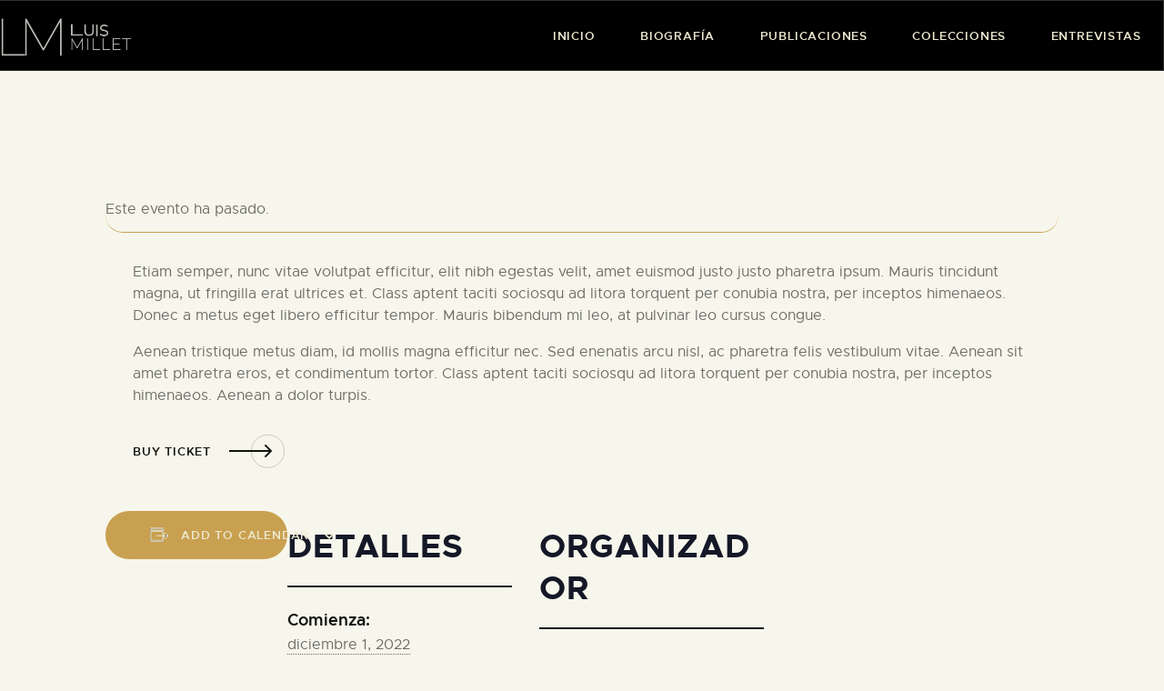

--- FILE ---
content_type: text/css
request_url: https://luismillet.com/wp-content/themes/ozeum/skins/default/css/__plugins.css
body_size: 22150
content:
/* ATTENTION! This file was generated automatically! Don't change it!!!
----------------------------------------------------------------------- */
.post_layout_excerpt{position:relative; margin-bottom:3.7em; padding-bottom:3.7em; border-bottom:1px solid #ddd}.post_layout_excerpt:last-child{margin-bottom:0; padding-bottom:0; border:none}.post_layout_excerpt.sticky .post_wrapper{padding:3.15em 3.5em 4em}.post_layout_excerpt.sticky .post_featured{margin-bottom:0}.post_layout_excerpt .post_featured{display:inline-block; margin-bottom:2.25em}.post_layout_excerpt.post_format_audio .post_featured.without_thumb,.post_layout_excerpt.post_format_gallery .post_featured.without_thumb{display:block}.post_layout_excerpt .post_header{margin:0; position:relative}.post_layout_excerpt .post_header .post_price{width:auto; position:absolute; z-index:1; top:0; right:0; font-size:2.5em; line-height:1.5em}.post_layout_excerpt .post_title{font-size:1.875em; line-height:1.235em; font-weight:800; margin:0}.post_layout_excerpt .post_meta{margin-top:0}.post_layout_excerpt .post_title + .post_meta{margin-top:0.6rem}.post_layout_excerpt .post_header + .post_content{margin-top:1.75rem}.post_layout_excerpt.post_format_quote blockquote{margin:0}body[class*="blog_style_classic"] .post_layout_excerpt,body[class*="blog_style_masonry"] .post_layout_excerpt{margin-bottom:3em}.post_layout_plain{position:relative; margin-bottom:0}.post_layout_plain:not(.sticky){display:-webkit-flex; display:-ms-flexbox; display:flex; -webkit-flex-direction:row; -ms-flex-direction:row; flex-direction:row; -webkit-flex-wrap:nowrap; -ms-flex-wrap:nowrap; flex-wrap:nowrap; -webkit-align-items:stretch; -ms-flex-align:stretch; align-items:stretch}.post_layout_plain + .post_layout_plain{margin-top:3rem}.post_layout_plain.sticky{padding:3em}.post_layout_plain .post_featured{-webkit-flex-basis:33%; -ms-flex-basis:33%; flex-basis:33%; -webkit-flex-shrink:0; -ms-flex-shrink:0; flex-shrink:0; margin-bottom:0}.post_layout_plain.post_format_audio,.post_layout_plain.post_format_video,.post_layout_plain.post_format_gallery{-webkit-flex-direction:column; -ms-flex-direction:column; flex-direction:column}.post_layout_plain.post_format_audio .post_featured,.post_layout_plain.post_format_video .post_featured,.post_layout_plain.post_format_gallery .post_featured{-webkit-flex-basis:100%; -ms-flex-basis:100%; flex-basis:100%}.post_layout_plain .post_content_wrap{-webkit-box-sizing:border-box; -ms-box-sizing:border-box; box-sizing:border-box; padding:2.5em 3em}.post_layout_plain .post_featured + .post_content_wrap{-webkit-flex-basis:67%; -ms-flex-basis:67%; flex-basis:67%}.post_layout_plain.post_format_audio .post_featured + .post_content_wrap,.post_layout_plain.post_format_video .post_featured + .post_content_wrap,.post_layout_plain.post_format_gallery .post_featured + .post_content_wrap{-webkit-flex-basis:100%; -ms-flex-basis:100%; flex-basis:100%}.post_layout_plain.post_format_quote .post_content_wrap,.post_layout_plain.post_format_aside .post_content_inner{padding:0; background-color:transparent; color:inherit}.post_layout_plain.post_format_quote .post_content_wrap blockquote{margin:0}.post_layout_plain .post_header{margin:0; position:relative}.post_layout_plain .post_header .post_price{width:auto; position:absolute; z-index:1; top:0; right:0; font-size:2.5em; line-height:1.5em}.post_layout_plain .post_title{margin:0}.post_layout_plain .post_meta{margin-top:0}.post_layout_plain .post_title + .post_meta{margin-top:1em}.post_layout_plain .post_header + .post_content{margin-top:1.5em}[class*="blog_style_classic_"] .columns_wrap.columns_padding_bottom{margin-bottom:-30px}.posts_container.columns_wrap{display:flex; flex-wrap:wrap}.posts_container.columns_wrap .post_layout_classic{display:inline-block; vertical-align:top; width:100%; height:100%; -webkit-box-sizing:border-box; -ms-box-sizing:border-box; box-sizing:border-box}.post_layout_classic{position:relative}.post_layout_classic.sticky .post_wrapper{padding:1.6em 2em}.post_layout_classic.sticky .post_featured{margin-bottom:0}.post_layout_classic .post_featured[class*="hover_"]{display:block}.post_layout_classic .post_featured img{width:100%}.post_layout_classic .post_header{padding-top:0.02px}.post_layout_classic .post_title{font-size:1.5em; line-height:1.3em; margin:0}.post_layout_classic .post_title + .post_meta{margin-top:0.7em}.post_layout_classic blockquote{margin:0 0 1.4em}.post_layout_classic .post_header + .post_content{padding-top:1em}.post_layout_classic.format-aside .post_content_inner + .post_meta,.post_layout_classic.format-link .post_content_inner + .post_meta,.post_layout_classic.format-status .post_content_inner + .post_meta{margin-top:1em}.post_layout_classic.format-audio .post_featured.without_thumb .post_audio:not(.with_iframe){padding:2em 1em}.post_layout_classic.format-audio .post_audio .mejs-controls .mejs-time{display:none}.masonry_wrap{position:relative; margin-right:-30px}.masonry_wrap .masonry_item{position:relative; display:inline-block; vertical-align:top; padding:0 30px 30px 0; margin-bottom:0; width:50%; border-width:0; -webkit-box-sizing:border-box; -ms-box-sizing:border-box; box-sizing:border-box}.masonry_wrap .masonry_item-1_3{width:33.3333%}.masonry_wrap .masonry_item-1_4{width:25%}[class*="blog_style_portfolio_"] .portfolio_wrap{margin-bottom:-30px}.post-type-archive-cpt_portfolio .sc_portfolio_columns_wrap.columns_padding_bottom{margin-bottom:-30px}.post_layout_portfolio .post_title{margin:1em 0 0.4em}.post_layout_portfolio .post_featured{margin-bottom:0}.post_layout_portfolio .post_featured[class*="hover_"]{display:block}.post_layout_portfolio .post_featured img{width:100%}.post_layout_portfolio .label_sticky{top:-12px; left:-12px; right:auto; -webkit-transform:rotate(135deg); -ms-transform:rotate(135deg); transform:rotate(135deg)}.post_layout_gallery *{-webkit-box-sizing:border-box; -ms-box-sizing:border-box; box-sizing:border-box}.post_layout_gallery .post_details{display:none}.gallery_item_current{opacity:0 !important}.gallery_preview{position:fixed; z-index:200000; top:0; left:0; width:50%; height:100%; display:-webkit-flex; display:-ms-flexbox; display:flex; -webkit-align-items:center; -ms-flex-align:center; align-items:center; -webkit-align-content:center; -ms-flex-line-pack:center; align-content:center; -webkit-justify-content:center; -ms-flex-pack:center; justify-content:center; pointer-events:none}.gallery_preview:before{content:' '; opacity:0; position:fixed; top:0; left:0; right:0; bottom:0; width:100%; height:100%; -webkit-transition:opacity 0.6s ease; -ms-transition:opacity 0.6s ease; transition:opacity 0.6s ease}.gallery_preview_show{pointer-events:auto}.gallery_preview_show:before{opacity:1}.gallery_preview_image_clone{position:fixed; z-index:110; -webkit-transition:-webkit-transform 0.5s ease; -ms-transition:-ms-transform 0.5s ease; transition:transform 0.5s ease; -webkit-backface-visibility:hidden}.gallery_preview_image_original{position:relative; z-index:120; display:block; object-fit:contain; -webkit-transition:opacity 0.2s ease; -ms-transition:opacity 0.2s ease; transition:opacity 0.2s ease; -webkit-backface-visibility:hidden}.gallery_preview_show .gallery_preview_image_animate{-webkit-transition:-webkit-transform 0.6s,opacity 0.2s; -ms-transition:-ms-transform 0.6s,opacity 0.2s; transition:transform 0.6s,opacity 0.2s}.gallery_preview_image_animate{-webkit-transition:-webkit-transform 0.3s,opacity 0.2s; -ms-transition:-ms-transform 0.3s,opacity 0.2s; transition:transform 0.3s,opacity 0.2s}.gallery_preview_description{position:absolute; z-index:140; top:0; left:100%; width:100%; height:100%; -webkit-box-sizing:border-box; -ms-box-sizing:border-box; box-sizing:border-box; display:-webkit-flex; display:-ms-flexbox; display:flex; -webkit-flex-direction:column; -ms-flex-direction:column; flex-direction:column; -webkit-align-items:flex-start; -ms-flex-align:start; align-items:flex-start; -webkit-justify-content:center; -ms-flex-pack:center; justify-content:center; -webkit-transition:-webkit-transform 1s,opacity 1s; -ms-transition:-ms-transform 1s,opacity 1s; transition:transform 1s,opacity 1s; -webkit-transition-timing-function:cubic-bezier(0.2,1,0.3,1); -ms-transition-timing-function:cubic-bezier(0.2,1,0.3,1); transition-timing-function:cubic-bezier(0.2,1,0.3,1); -webkit-transform:translate3d(0,30px,0); -ms-transform:translate3d(0,30px,0); transform:translate3d(0,30px,0); padding:0 3em; opacity:0}.gallery_preview_show .gallery_preview_description{opacity:1; -webkit-transition-delay:0.2s; -ms-transition-delay:0.2s; transition-delay:0.2s; -webkit-transform:translate3d(0,0,0); -ms-transform:translate3d(0,0,0); transform:translate3d(0,0,0)}.gallery_preview_show .post_title{margin:0 0 0.5em}.gallery_preview_show .post_meta{font-size:1em; line-height:1.3em; margin-top:0; margin-bottom:2em}.gallery_preview_show .post_description_content{max-width:100%; font-size:1.1429em; line-height:2em}.gallery_preview_close{font-size:2em; margin:0; padding:0; cursor:pointer; vertical-align:top; border:none; background:none; padding:1em; opacity:0; position:fixed; z-index:150; top:0; right:0; -webkit-transition:-webkit-transform 0.3s,opacity 0.3s; -ms-transition:-ms-transform 0.3s,opacity 0.3s; transition:transform 0.3s,opacity 0.3s; -webkit-transform:scale3d(0.6,0.6,1); -ms-transform:scale3d(0.6,0.6,1); transform:scale3d(0.6,0.6,1)}.gallery_preview_image_loaded .gallery_preview_close{opacity:1; -webkit-transform:scale3d(1,1,1); -ms-transform:scale3d(1,1,1); transform:scale3d(1,1,1)}.chess_wrap{overflow:hidden}.post_layout_chess{position:relative; overflow:hidden; margin-bottom:0}.post_layout_chess.sticky{padding:0; border-width:0}.post_layout_chess .label_sticky{top:-12px; left:-12px; right:auto; -webkit-transform:rotate(135deg); -ms-transform:rotate(135deg); transform:rotate(135deg)}.post_layout_chess .post_featured{margin-bottom:0; width:50%; float:right; max-height:none !important}.post_layout_chess .post_featured_bg:before{padding-top:100%}.post_layout_chess_1 .post_featured_bg:before{padding-top:56.25%}.post_layout_chess .post_inner{width:50%; position:absolute; z-index:1; top:50%; left:0; -webkit-transform:translateY(-50%); -ms-transform:translateY(-50%); transform:translateY(-50%)}.post_layout_chess_1:nth-child(2n+2) .post_featured{float:left}.post_layout_chess_1:nth-child(2n+2) .post_inner{left:auto; right:0}.post_layout_chess_2{width:50%; float:left}.post_layout_chess_2:nth-child(4n+3) .post_featured,.post_layout_chess_2:nth-child(4n+4) .post_featured{float:left}.post_layout_chess_2:nth-child(4n+3) .post_inner,.post_layout_chess_2:nth-child(4n+4) .post_inner{left:auto; right:0}.post_layout_chess_3{width:33.3333%; float:left}.post_layout_chess_3:nth-child(6n+4) .post_featured,.post_layout_chess_3:nth-child(6n+5) .post_featured,.post_layout_chess_3:nth-child(6n+6) .post_featured{float:left}.post_layout_chess_3:nth-child(6n+4) .post_inner,.post_layout_chess_3:nth-child(6n+5) .post_inner,.post_layout_chess_3:nth-child(6n+6) .post_inner{left:auto; right:0}.post_layout_chess blockquote{margin:0}.post_layout_chess_1 .post_inner_content{padding:0 14%}.post_layout_chess_2 .post_inner_content{padding:0 12%}.post_layout_chess_3 .post_inner_content{padding:0 10%}.post_layout_chess .post_header{padding-top:0.02px}.post_layout_chess .post_title{margin:0}.post_layout_chess .post_title + .post_meta{margin-top:0.6em; margin-bottom:0 !important}.post_layout_chess .post_header + .post_content{margin-top:1.5em}.post_layout_chess .post_content_inner{overflow:hidden; position:relative; padding-bottom:1em}.post_layout_chess:not(.post_format_aside) .post_content_inner{padding-top:0}.post_layout_chess .post_content_inner:after{content:' '; width:100%; height:0.5em; position:absolute; z-index:1; bottom:0; left:0}.post_layout_chess_1.post_format_quote .post_content_inner .post_meta,.post_layout_chess_1.post_format_link .post_content_inner .post_meta,.post_layout_chess_1.post_format_status .post_content_inner .post_meta{margin-top:1rem}.post_layout_chess_1.post_format_aside .post_content_inner .post_meta{margin-top:3rem}.post_layout_chess_1 .post_header + .post_content{margin-top:2rem}.post_layout_chess.post_layout_chess_1 .more-link{margin-top:1.5rem}.post_layout_chess_1.post_format_quote .post_header,.post_layout_chess_1.post_format_link .post_header,.post_layout_chess_1.post_format_aside .post_header,.post_layout_chess_1.post_format_status .post_header,.post_layout_chess_2.post_format_quote .post_header,.post_layout_chess_2.post_format_link .post_header,.post_layout_chess_2.post_format_aside .post_header,.post_layout_chess_2.post_format_status .post_header{display:none}.post_layout_chess_2 .post_title{font-size:1.6rem}.post_layout_chess_2:not(.post_format_quote):not(.post_format_link):not(.post_format_aside):not(.post_format_status) .post_content_inner{font-size:1em; line-height:1.6055em; max-height:7.1em}.post_layout_chess_2 .post_title + .post_meta,.post_layout_chess_3 .post_title + .post_meta{margin-top:10px}.post_layout_chess_2.post_format_aside .post_meta{margin-top:1.3333rem}.post_layout_chess_2.post_format_audio .post_featured .post_audio_title,.post_layout_chess_3.post_format_audio .post_featured .post_audio_title{letter-spacing:0}.post_layout_chess_2.format-chat p>em,.post_layout_chess_2.format-chat p>b,.post_layout_chess_2.format-chat p>strong{margin-top:0.8em}.post_layout_chess.post_layout_chess_2 .more-link,.post_layout_chess.post_layout_chess_3 .more-link{margin-top:1rem}.post_layout_chess_3 .post_title{font-size:1.4em; line-height:1.3em}.post_layout_chess_3 .post_content_inner{max-height:4rem}.post_layout_chess_3 .post_content_inner,.post_layout_chess_3 .post_content_inner + .post_meta{display:block}.post_layout_chess_3 .more-link{display:none}.body_style_boxed .post_layout_chess_2 .post_content_inner,.body_style_boxed .post_layout_chess_2 .post_content_inner + p,.body_style_boxed .post_layout_chess_3 .post_meta,.body_style_boxed .post_layout_chess_3 .post_content_inner + p,.body_style_wide .post_layout_chess_2 .post_content_inner,.body_style_wide .post_layout_chess_2 .post_content_inner + p,.body_style_wide .post_layout_chess_3 .post_meta,.body_style_wide .post_layout_chess_3 .post_content_inner + p{display:none}.post_layout_custom{position:relative}.post_layout_custom .post_featured[class*="hover_"]{display:block}.post_layout_custom .post_featured img{width:100%}.post_layout_custom .post_header{padding-top:0.02px}.single_style_in-over.post_header_wrap{position:relative; margin-bottom:3em}.single_style_in-over.post_header_wrap.with_featured_image:before{content:' '; display:block; position:absolute; z-index:1; top:0; left:0; right:0; bottom:0; background-color:rgba(0,0,0,0.3)}.single_style_in-over.post_header_wrap.with_featured_image .post_header *,.single_style_in-over.post_header_wrap.with_featured_image .post_header .post_meta_item,.single_style_in-over.post_header_wrap.with_featured_image .post_header .post_meta_item:after,.single_style_in-over.post_header_wrap.with_featured_image .post_header .post_meta_item a{color:#fff}.single_style_in-over.post_header_wrap.with_featured_image .post_header a.post_meta_item,.single_style_in-over.post_header_wrap.with_featured_image .post_header .post_meta_item a{opacity:1; -webkit-transition:opacity 0.3s ease,color 0.3s ease; -ms-transition:opacity 0.3s ease,color 0.3s ease; transition:opacity 0.3s ease,color 0.3s ease}.single_style_in-over.post_header_wrap.with_featured_image .post_header a.post_meta_item:hover,.single_style_in-over.post_header_wrap.with_featured_image .post_header .post_meta_item a:hover{opacity:0.8}.single_style_in-over.post_header_wrap.with_featured_image .post_header a:hover *,.single_style_in-over.post_header_wrap.with_featured_image .post_header a:focus *{color:inherit; -webkit-transition:color 0.3s ease; -ms-transition:color 0.3s ease; transition:color 0.3s ease}.single_style_in-over.post_header_wrap .post_featured{margin:0}.single_style_in-over.post_header_wrap .post_header{display:block}.single_style_in-over.post_header_wrap .post_featured + .post_header{display:inline-block; position:absolute; z-index:1; bottom:0; left:50%; -webkit-transform:translateX(-50%); -ms-transform:translateX(-50%); transform:translateX(-50%); max-width:50%; box-sizing:border-box; text-align:center; margin-bottom:2em}.single_style_in-over.post_header_wrap .post_header .post_title{margin-top:0; margin-bottom:0}.single_style_in-over.post_header_wrap .post_header .post_meta{margin-top:0}.single_style_in-over.post_header_wrap .post_header .post_title + .post_meta{margin-top:0.5em}.single_style_in-over.post_header_wrap .post_header .post_meta_categories{margin-top:0; margin-bottom:0.5em}.single_style_in-over.post_header_wrap .post_header .post_meta_other{margin-top:1em}.single_style_in-over.post_header_wrap .post_header .post_subtitle{margin-top:0.1em}.single_style_in-sticky.post_header_wrap{position:relative; margin-bottom:3em; padding-bottom:0.1px}.single_style_in-sticky.post_header_wrap .post_featured{margin:0 0 7em}.single_style_in-sticky.post_header_wrap .post_header{display:block}.single_style_in-sticky.post_header_wrap .post_featured + .post_header{display:inline-block; position:absolute; z-index:1; bottom:0; left:50%; -webkit-transform:translateX(-50%); -ms-transform:translateX(-50%); transform:translateX(-50%); max-width:50%; box-sizing:border-box; text-align:center; background-color:#fff; border:1px solid #ddd; padding:2em; margin:0}.single_style_in-sticky.post_header_wrap .post_header .post_title{margin-top:0; margin-bottom:0}.single_style_in-sticky.post_header_wrap .post_header .post_meta{margin-top:0}.single_style_in-sticky.post_header_wrap .post_header .post_title + .post_meta{margin-top:0.5em}.single_style_in-sticky.post_header_wrap .post_header .post_meta_categories{margin-top:0; margin-bottom:0.5em}.single_style_in-sticky.post_header_wrap .post_header .post_meta_other{margin-top:1em}.single_style_in-sticky.post_header_wrap .post_header .post_subtitle{margin-top:0.1em}.single_style_in-below.post_header_wrap{margin-bottom:1.9em}.single_style_in-below.post_header_wrap .post_featured{margin:0}.single_style_in-below.post_header_wrap .post_header{margin-bottom:0}.single_style_in-below.post_header_wrap .post_featured + .post_header{margin-top:1.2em}.single_style_in-below.post_header_wrap .post_header .post_title{margin-top:0; margin-bottom:0}.single_style_in-below.post_header_wrap .post_header .post_meta{margin-top:0}.single_style_in-below.post_header_wrap .post_header .post_title + .post_meta{margin-top:0.5em}.single_style_in-below.post_header_wrap .post_header .post_meta_categories{margin-top:0; margin-bottom:0.5em}.single_style_in-below.post_header_wrap .post_header .post_meta_other{margin-top:1em}.single_style_in-below.post_header_wrap .post_header .post_subtitle{margin-top:0.1em}.single_style_in-above.post_header_wrap{margin-bottom:3em}.single_style_in-above.post_header_wrap .post_header{margin-bottom:0}.single_style_in-above.post_header_wrap .post_featured + .post_header{margin-top:2em}.single_style_in-above.post_header_wrap .post_header .post_title{margin-top:0; margin-bottom:0}.single_style_in-above.post_header_wrap .post_header .post_meta{margin-top:0}.single_style_in-above.post_header_wrap .post_header .post_title + .post_meta{margin-top:0.5em}.single_style_in-above.post_header_wrap .post_header .post_meta_categories{margin-top:0; margin-bottom:0.5em}.single_style_in-above.post_header_wrap .post_header .post_meta_other{margin-top:1em}.single_style_in-above.post_header_wrap .post_header .post_subtitle{margin-top:0.1em}.single_style_in-above.post_header_wrap .post_featured{margin:0}.single_style_in-above.post_header_wrap .post_header + .post_featured{margin-top:1.5em}.single_style_out-over-boxed.post_header_wrap{margin-bottom:4em}.single_style_out-over-boxed.post_header_wrap>.content_wrap,.content .single_style_out-over-boxed.post_header_wrap{position:relative}.single_style_out-over-boxed.post_header_wrap + .content_wrap{padding-top:0}.single_style_out-over-boxed.post_header_wrap .post_featured{margin:0}.single_style_out-over-boxed.post_header_wrap.with_featured_image>.content_wrap:before,.content .single_style_out-over-boxed.post_header_wrap.with_featured_image:before{content:' '; display:block; position:absolute; z-index:1; top:0; left:0; right:0; bottom:0; background-color:rgba(0,0,0,0.3)}.single_style_out-over-boxed.post_header_wrap.with_featured_image .post_header *,.single_style_out-over-boxed.post_header_wrap.with_featured_image .post_header .post_meta_item,.single_style_out-over-boxed.post_header_wrap.with_featured_image .post_header .post_meta_item:after,.single_style_out-over-boxed.post_header_wrap.with_featured_image .post_header .post_meta_item a{color:#fff}.single_style_out-over-boxed.post_header_wrap.with_featured_image .post_header a:hover *,.single_style_out-over-boxed.post_header_wrap.with_featured_image .post_header a:focus *{color:inherit; -webkit-transition:color 0.3s ease; -ms-transition:color 0.3s ease; transition:color 0.3s ease}.single_style_out-over-boxed.post_header_wrap.with_featured_image .post_header a.post_meta_item,.single_style_out-over-boxed.post_header_wrap.with_featured_image .post_header .post_meta_item a{opacity:1; -webkit-transition:opacity 0.3s ease,color 0.3s ease; -ms-transition:opacity 0.3s ease,color 0.3s ease; transition:opacity 0.3s ease,color 0.3s ease}.single_style_out-over-boxed.post_header_wrap.with_featured_image .post_header a.post_meta_item:hover,.single_style_out-over-boxed.post_header_wrap.with_featured_image .post_header .post_meta_item a:hover{opacity:0.8}.single_style_out-over-boxed.post_header_wrap .post_header{display:block}.single_style_out-over-boxed.post_header_wrap .post_featured + .post_header{display:inline-block; position:absolute; z-index:1; bottom:0; left:50%; -webkit-transform:translateX(-50%); -ms-transform:translateX(-50%); transform:translateX(-50%); max-width:50%; box-sizing:border-box; text-align:center; margin-bottom:2em}.single_style_out-over-boxed.post_header_wrap .post_header .post_title{margin-top:0; margin-bottom:0}.single_style_out-over-boxed.post_header_wrap .post_header .post_meta{margin-top:0}.single_style_out-over-boxed.post_header_wrap .post_header .post_title + .post_meta{margin-top:0.5em}.single_style_out-over-boxed.post_header_wrap .post_header .post_meta_categories{margin-top:0; margin-bottom:0.5em}.single_style_out-over-boxed.post_header_wrap .post_header .post_meta_other{margin-top:1em}.single_style_out-over-boxed.post_header_wrap .post_header .post_subtitle{margin-top:0.1em}.single_style_out-sticky-boxed.post_header_wrap{margin-bottom:4em}.single_style_out-sticky-boxed.post_header_wrap>.content_wrap,.content .single_style_out-sticky-boxed.post_header_wrap{position:relative; padding-bottom:0.1px}.single_style_out-sticky-boxed.post_header_wrap + .content_wrap{padding-top:0}.single_style_out-sticky-boxed.post_header_wrap .post_featured{margin:0 0 7em}.single_style_out-sticky-boxed.post_header_wrap .post_header{display:block}.single_style_out-sticky-boxed.post_header_wrap .post_featured + .post_header{display:inline-block; position:absolute; z-index:1; bottom:0; left:50%; -webkit-transform:translateX(-50%); -ms-transform:translateX(-50%); transform:translateX(-50%); max-width:50%; box-sizing:border-box; text-align:center; background-color:#fff; border:1px solid #ddd; padding:2em; margin:0}.single_style_out-sticky-boxed.post_header_wrap .post_header .post_title{margin-top:0; margin-bottom:0}.single_style_out-sticky-boxed.post_header_wrap .post_header .post_meta{margin-top:0}.single_style_out-sticky-boxed.post_header_wrap .post_header .post_title + .post_meta{margin-top:0.5em}.single_style_out-sticky-boxed.post_header_wrap .post_header .post_meta_categories{margin-top:0; margin-bottom:0.5em}.single_style_out-sticky-boxed.post_header_wrap .post_header .post_meta_other{margin-top:1em}.single_style_out-sticky-boxed.post_header_wrap .post_header .post_subtitle{margin-top:0.1em}.single_style_out-below-boxed.post_header_wrap{margin-bottom:2em}.single_style_out-below-boxed.post_header_wrap + .content_wrap{padding-top:0}.single_style_out-below-boxed.post_header_wrap .post_featured{margin:0}.single_style_out-below-boxed.post_header_wrap .post_header{margin-bottom:0}.single_style_out-below-boxed.post_header_wrap .post_featured + .post_header{margin-top:2.5em}.single_style_out-below-boxed.post_header_wrap .post_header .post_title{margin-top:0; margin-bottom:0}.single_style_out-below-boxed.post_header_wrap .post_header .post_meta{margin-top:0}.single_style_out-below-boxed.post_header_wrap .post_header .post_title + .post_meta{margin-top:0.5em}.single_style_out-below-boxed.post_header_wrap .post_header .post_meta_categories{margin-top:0; margin-bottom:0.5em}.single_style_out-below-boxed.post_header_wrap .post_header .post_meta_other{margin-top:1em}.single_style_out-below-boxed.post_header_wrap .post_header .post_subtitle{margin-top:0.1em}.single_style_out-below-boxed .sc_layouts_title .sc_layouts_title_breadcrumbs{margin-top:1.5em}.single_style_out-over-fullwidth .page_content_wrap{padding-top:0}.single_style_out-over-fullwidth .page_content_wrap>.content_wrap{padding-top:4em}.single_style_out-over-fullwidth.post_header_wrap{position:relative; margin-bottom:4em}.single_style_out-over-fullwidth.post_header_wrap + .content_wrap{padding-top:0 !important}.single_style_out-over-fullwidth.post_header_wrap .post_featured{margin:0}.single_style_out-over-fullwidth.post_header_wrap .post_featured.post_featured_bg{height:35rem}.single_style_out-over-fullwidth.post_header_wrap .post_featured img{max-width:none; width:100%}.single_style_out-over-fullwidth.post_header_wrap.with_featured_image:before{content:' '; display:block; position:absolute; z-index:1; top:0; left:0; right:0; bottom:0; background-color:rgba(0,0,0,0.3)}.single_style_out-over-fullwidth.post_header_wrap.with_featured_image .post_header *,.single_style_out-over-fullwidth.post_header_wrap.with_featured_image .post_header .post_meta_item,.single_style_out-over-fullwidth.post_header_wrap.with_featured_image .post_header .post_meta_item:after,.single_style_out-over-fullwidth.post_header_wrap.with_featured_image .post_header .post_meta_item a{color:#fff}.single_style_out-over-fullwidth.post_header_wrap.with_featured_image .post_header a:hover *,.single_style_out-over-fullwidth.post_header_wrap.with_featured_image .post_header a:focus *{color:inherit; -webkit-transition:color 0.3s ease; -ms-transition:color 0.3s ease; transition:color 0.3s ease}.single_style_out-over-fullwidth.post_header_wrap.with_featured_image .post_header a.post_meta_item:hover,.single_style_out-over-fullwidth.post_header_wrap.with_featured_image .post_header .post_meta_item a:hover{opacity:1; -webkit-transition:opacity 0.3s ease,color 0.3s ease; -ms-transition:opacity 0.3s ease,color 0.3s ease; transition:opacity 0.3s ease,color 0.3s ease}.single_style_out-over-fullwidth.post_header_wrap.with_featured_image .post_header a.post_meta_item:hover,.single_style_out-over-fullwidth.post_header_wrap.with_featured_image .post_header .post_meta_item a:hover{opacity:0.8}.single_style_out-over-fullwidth.post_header_wrap .post_featured{margin:0}.single_style_out-over-fullwidth.post_header_wrap .post_header{display:block}.single_style_out-over-fullwidth.post_header_wrap .post_featured + .post_header{display:inline-block; position:absolute; z-index:1; bottom:0; left:50%; -webkit-transform:translateX(-50%); -ms-transform:translateX(-50%); transform:translateX(-50%); max-width:50%; box-sizing:border-box; text-align:center; margin-bottom:2em}.single_style_out-over-fullwidth.post_header_wrap .post_header .post_title{margin-top:0; margin-bottom:0}.single_style_out-over-fullwidth.post_header_wrap .post_header .post_meta{margin-top:0}.single_style_out-over-fullwidth.post_header_wrap .post_header .post_title + .post_meta{margin-top:0.5em}.single_style_out-over-fullwidth.post_header_wrap .post_header .post_meta_categories{margin-top:0; margin-bottom:0.5em}.single_style_out-over-fullwidth.post_header_wrap .post_header .post_meta_other{margin-top:1em}.single_style_out-over-fullwidth.post_header_wrap .post_header .post_subtitle{margin-top:0.1em}.single_style_out-sticky-fullwidth .page_content_wrap{padding-top:0}.single_style_out-sticky-fullwidth.post_header_wrap{position:relative; padding-bottom:0.1px; margin-bottom:4em}.single_style_out-sticky-fullwidth .page_content_wrap>.content_wrap{padding-top:4em}.single_style_out-sticky-fullwidth.post_header_wrap + .content_wrap{padding-top:0 !important}.single_style_out-sticky-fullwidth.post_header_wrap .post_featured{margin:0 0 7em}.single_style_out-sticky-fullwidth.post_header_wrap .post_featured.post_featured_bg{height:35rem}.single_style_out-sticky-fullwidth.post_header_wrap .post_featured img{max-width:none; width:100%}.single_style_out-sticky-fullwidth.post_header_wrap .post_header{display:block}.single_style_out-sticky-fullwidth.post_header_wrap .post_featured + .post_header{display:inline-block; position:absolute; z-index:1; bottom:0; left:50%; -webkit-transform:translateX(-50%); -ms-transform:translateX(-50%); transform:translateX(-50%); max-width:50%; box-sizing:border-box; text-align:center; background-color:#fff; border:1px solid #ddd; padding:2em; margin:0}.single_style_out-sticky-fullwidth.post_header_wrap .post_header .post_title{margin-top:0; margin-bottom:0}.single_style_out-sticky-fullwidth.post_header_wrap .post_header .post_meta{margin-top:0}.single_style_out-sticky-fullwidth.post_header_wrap .post_header .post_title + .post_meta{margin-top:0.5em}.single_style_out-sticky-fullwidth.post_header_wrap .post_header .post_meta_categories{margin-top:0; margin-bottom:0.5em}.single_style_out-sticky-fullwidth.post_header_wrap .post_header .post_meta_other{margin-top:1em}.single_style_out-sticky-fullwidth.post_header_wrap .post_header .post_subtitle{margin-top:0.1em}.single_style_out-below-fullwidth .page_content_wrap{padding-top:0}.single_style_out-below-fullwidth .page_content_wrap>.content_wrap{padding-top:4em}.single_style_out-below-fullwidth.post_header_wrap{margin-bottom:4em}.single_style_out-below-fullwidth.post_header_wrap + .content_wrap{padding-top:0 !important}.single_style_out-below-fullwidth.post_header_wrap .post_featured{margin:0}.single_style_out-below-fullwidth.post_header_wrap .post_featured.post_featured_bg{height:35rem}.single_style_out-below-fullwidth.post_header_wrap .post_featured img{max-width:none; width:100%}.single_style_out-below-fullwidth.post_header_wrap .post_header{margin-bottom:0}.single_style_out-below-fullwidth.post_header_wrap .post_featured + .post_header{margin-top:2.5em}.single_style_out-below-fullwidth.post_header_wrap .post_header .post_title{margin-top:0; margin-bottom:0}.single_style_out-below-fullwidth.post_header_wrap .post_header .post_meta{margin-top:0}.single_style_out-below-fullwidth.post_header_wrap .post_header .post_title + .post_meta{margin-top:0.5em}.single_style_out-below-fullwidth.post_header_wrap .post_header .post_meta_categories{margin-top:0; margin-bottom:0.5em}.single_style_out-below-fullwidth.post_header_wrap .post_header .post_meta_other{margin-top:1em}.single_style_out-below-fullwidth.post_header_wrap .post_header .post_subtitle{margin-top:0.1em}.home-page.with_bg_image,.frontpage.with_bg_image{background-position:center; background-repeat:no-repeat; background-size:cover; background-attachment:fixed}.home-page.with_bg_image .page_content_wrap,.frontpage.with_bg_image .page_content_wrap{background-color:transparent}.front_page_section{position:relative; background-position:center; background-repeat:no-repeat; background-size:cover}.front_page_section_layout_fullwidth.sc_layouts_flex .front_page_section_content_wrap{-webkit-flex-basis:100%; -ms-flex-basis:100%; flex-basis:100%}.front_page_section>.customize-partial-edit-shortcut button{left:2px !important}.front_page_section_paddings_none .front_page_section_content_wrap{padding:0}.front_page_section_paddings_small .front_page_section_content_wrap{padding:4% 0}.front_page_section_paddings_medium .front_page_section_content_wrap{padding:8% 0}.front_page_section_paddings_large .front_page_section_content_wrap{padding:12% 0}.front_page_section_paddings_huge .front_page_section_content_wrap{padding:16% 0}.front_page_block_empty{height:0 !important; overflow:hidden !important; clip:rect(0 0 0 0) !important; margin:0 !important; padding:0 !important}.front_page_section_description,.front_page_section_content,.front_page_section_output,.front_page_section_buttons{font-size:1.1429em}.front_page_section .front_page_section_caption{margin:0; text-align:center}.front_page_section_description{line-height:1.5em; text-align:center}.front_page_section_description p:last-child,.front_page_section_content p:last-child,.front_page_section_output p:last-child{margin-bottom:0}.front_page_section_buttons{text-align:center}.front_page_section_caption:not(.front_page_block_empty) + .front_page_section_description{margin-top:1em}.front_page_section_caption:not(.front_page_block_empty) + .front_page_section_content,.front_page_section_description:not(.front_page_block_empty) + .front_page_section_content{margin-top:3em}.front_page_section_caption:not(.front_page_block_empty) + .front_page_section_output,.front_page_section_description:not(.front_page_block_empty) + .front_page_section_output,.front_page_section_content:not(.front_page_block_empty) + .front_page_section_output{margin-top:3em}.front_page_section_caption:not(.front_page_block_empty) + .front_page_section_columns,.front_page_section_description:not(.front_page_block_empty) + .front_page_section_columns,.front_page_section_content:not(.front_page_block_empty) + .front_page_section_columns{margin-top:3em}.front_page_section_caption:not(.front_page_block_empty) + .front_page_section_buttons,.front_page_section_description:not(.front_page_block_empty) + .front_page_section_buttons,.front_page_section_content:not(.front_page_block_empty) + .front_page_section_buttons,.front_page_section_output:not(.front_page_block_empty) + .front_page_section_buttons,.front_page_section_columns:not(.front_page_block_empty) + .front_page_section_buttons{margin-top:2em}.front_page_section_buttons>.front_page_section_button{margin-top:1em; margin-right:1em; font-size:0.8em}.front_page_section_buttons>.front_page_section_button + .front_page_section_button{margin-right:0}.front_page_section_columns .front_page_section_caption{font-size:2.5em; line-height:1.2em; text-align:left}.front_page_section_columns .front_page_section_output,.front_page_section_columns .front_page_section_content,.front_page_section_columns .front_page_section_description{font-size:1em; line-height:1.5em; text-align:left}.front_page_section_columns h1,.front_page_section_columns h2,.front_page_section_columns h3,.front_page_section_columns h4,.front_page_section_columns h5,.front_page_section_columns h6{margin-top:1em; margin-bottom:0.3em}.front_page_section_columns h1:first-child,.front_page_section_columns h2:first-child,.front_page_section_columns h3:first-child,.front_page_section_columns h4:first-child,.front_page_section_columns h5:first-child,.front_page_section_columns h6:first-child{margin-top:0}.front_page_section_columns p{margin:0}.front_page_section_columns p + p{margin-top:0.5em}.front_page_section_title_description{line-height:1.75em}.front_page_section_title_caption:not(.front_page_block_empty) + .front_page_section_title_description{margin-top:2em}.front_page_section_features .sc_item_descr{padding:1em 0}.front_page_section_features .sc_services_light .sc_services_item_icon{font-size:4em}.front_page_section_subscribe .front_page_section_output{max-width:50%; margin-left:auto; margin-right:auto}.front_page_section_subscribe .mc4wp-form .mc4wp-form-fields input[type="email"]{padding:1em}.front_page_section_googlemap .front_page_section_output{-webkit-box-shadow:0 0 40px 10px rgba(255,255,255,0.4); -ms-box-shadow:0 0 40px 10px rgba(255,255,255,0.4); box-shadow:0 0 40px 10px rgba(255,255,255,0.4)}[class*="sc_button_hover_slide"]{-webkit-transition:all 0.3s ease; -ms-transition:all 0.3s ease; transition:all 0.3s ease}.sc_button_hover_just_init{-webkit-transition:none !important; -ms-transition:none !important; transition:none !important}[class*="sc_button_hover_"]:not(.sc_button_bg_image){-webkit-transition:color 0.3s ease,border-color 0.3s ease,background-position 0.3s ease,background-color 0s linear 0.3s; -ms-transition:color 0.3s ease,border-color 0.3s ease,background-position 0.3s ease,background-color 0s linear 0.3s; transition:color 0.3s ease,border-color 0.3s ease,background-position 0.3s ease,background-color 0s linear 0.3s}.sc_button_hover_arrow{position:relative; overflow:hidden; padding-left:2em !important; padding-right:2em !important}.sc_button_hover_arrow:before{content:'\e8f4'; font-family:"fontello"; position:absolute; z-index:1; right:-2em !important; left:auto !important; top:50% !important; -webkit-transform:translateY(-50%); -ms-transform:translateY(-50%); transform:translateY(-50%); -webkit-transition:all 0.3s ease; -ms-transition:all 0.3s ease; transition:all 0.3s ease; background-color:transparent !important; color:inherit !important}.sc_button_hover_arrow:hover:before,.sc_button_hover_arrow.active:before,.vc_active .sc_button_hover_arrow:before{right:0.5em !important}.post_featured[class*="hover_"]{position:relative; -webkit-transition:all 0.35s ease-in-out; -ms-transition:all 0.35s ease-in-out; transition:all 0.35s ease-in-out; display:inline-block; vertical-align:top}.post_featured[class*="hover_"],.post_featured[class*="hover_"] *{-webkit-box-sizing:border-box; -ms-box-sizing:border-box; box-sizing:border-box}.post_featured .mask{content:' '; position:absolute; z-index:4; top:0; left:0; right:0; bottom:0; opacity:0; pointer-events:none; -webkit-transition:all 0.5s ease; -ms-transition:all 0.5s ease; transition:all 0.5s ease}.post_featured .post_info{position:absolute; z-index:6; top:50%; left:50%; -webkit-transform:translate(-50%,-50%) scale(0.5,0.5); -ms-transform:translate(-50%,-50%) scale(0.5,0.5); transform:translate(-50%,-50%) scale(0.5,0.5); -webkit-transition:all 0.5s ease; -ms-transition:all 0.5s ease; transition:all 0.5s ease; display:none; font-size:1.1429em; line-height:1.3em; width:90%; text-align:center; margin:-1em auto 0; opacity:0}.post_featured.hover_ .icons{position:absolute; z-index:7; top:0; left:0; right:0; bottom:0}.post_featured.hover_view{position:relative}.post_featured.hover_view .mask{background-color:rgba(0,0,0,0.5)}.post_featured.hover_view:hover .mask{opacity:1}.post_featured.hover_view img{-webkit-transition:-webkit-transform 0.3s ease; -ms-transition:-ms-transform 0.3s ease; transition:transform 0.3s ease}.post_featured.hover_view:hover img{-webkit-transform:scale(1.1,1.1); -ms-transform:scale(1.1,1.1); transform:scale(1.1,1.1)}.post_featured.hover_view .view{position:absolute; z-index:5; top:0; left:0; right:0; bottom:0}.post_featured.hover_view .view span{display:inline-block; font-size:13px; font-weight:600; text-transform:uppercase; letter-spacing:0.8px; cursor:pointer; opacity:0; margin:-0.75em 0 0 -1.5em; position:absolute; z-index:10; top:50%; left:50%; -webkit-transform:scale(0.5,0.5); -ms-transform:scale(0.5,0.5); transform:scale(0.5,0.5); -webkit-transition:all 0.3s ease,transform 0.4s cubic-bezier(0.6,-0.28,0.735,0.045) 0s; -ms-transition:all 0.3s ease,transform 0.4s cubic-bezier(0.6,-0.28,0.735,0.045) 0s; transition:all 0.3s ease,transform 0.4s cubic-bezier(0.6,-0.28,0.735,0.045) 0s; width:3em; height:1.5em; line-height:1.5em; text-align:center}.post_featured.hover_view:hover .view span{opacity:1; -webkit-transform:scale(1,1); -ms-transform:scale(1,1); transform:scale(1,1); -webkit-transition:all 0.3s ease,transform 0.4s cubic-bezier(0.175,0.885,0.32,1.275) 0s; -ms-transition:all 0.3s ease,transform 0.4s cubic-bezier(0.175,0.885,0.32,1.275) 0s; transition:all 0.3s ease,transform 0.4s cubic-bezier(0.175,0.885,0.32,1.275) 0s}.post_featured.hover_icon,.post_featured.hover_icons{position:relative}.post_featured.hover_icon .mask{background-color:rgba(0,0,0,0.4)}.post_featured.hover_icon:hover .mask{opacity:1}.post_featured.hover_icon img,.post_featured.hover_icons img{-webkit-transition:-webkit-transform 0.3s ease; -ms-transition:-ms-transform 0.3s ease; transition:transform 0.3s ease}.post_featured.hover_icon:hover img,.post_featured.hover_icons:hover img{-webkit-transform:scale(1.1,1.1); -ms-transform:scale(1.1,1.1); transform:scale(1.1,1.1)}.post_featured.hover_icon .icons,.post_featured.hover_icons .icons{position:absolute; z-index:5; top:0; left:0; right:0; bottom:0}.post_featured.hover_icon .icons a,.post_featured.hover_icons .icons a{display:inline-block; font-size:1.4em; cursor:pointer; opacity:0; margin:-1.3em 0 0 -1.3em; position:absolute; z-index:10; top:50%; left:50%; -webkit-transform:scale(0.3,0.3); -ms-transform:scale(0.3,0.3); transform:scale(0.3,0.3); -webkit-transition:all 0.5s ease,transform 0.5s cubic-bezier(0.6,-0.28,0.735,0.045) 0s; -ms-transition:all 0.5s ease,transform 0.5s cubic-bezier(0.6,-0.28,0.735,0.045) 0s; transition:all 0.5s ease,transform 0.5s cubic-bezier(0.6,-0.28,0.735,0.045) 0s; width:2.6em; height:2.6em; line-height:2.6em; text-align:center; -webkit-border-radius:50%; -ms-border-radius:50%; border-radius:50%}.post_featured.hover_icon .icons a{font-size:3em}.post_featured.hover_icons .icons a{margin-left:-2.85em}.post_featured.hover_icons .icons a + a{margin-left:0.25em; -webkit-transition-delay:0.15s; -ms-transition-delay:0.15s; transition-delay:0.15s}.post_featured.hover_icons .icons a.single_icon{margin-left:0}.post_featured.hover_icon:hover .icons a,.post_featured.hover_icons:hover .icons a{opacity:1; -webkit-transform:scale(1,1); -ms-transform:scale(1,1); transform:scale(1,1); -webkit-transition:all 0.5s ease,transform 0.5s cubic-bezier(0.175,0.885,0.32,1.275) 0s; -ms-transition:all 0.5s ease,transform 0.5s cubic-bezier(0.175,0.885,0.32,1.275) 0s; transition:all 0.5s ease,transform 0.5s cubic-bezier(0.175,0.885,0.32,1.275) 0s}.post_featured.hover_icons:hover .icons a + a{-webkit-transition-delay:0.15s; -ms-transition-delay:0.15s; transition-delay:0.15s}.post_featured.hover_zoom:before{content:' '; position:absolute; z-index:5; top:50%; left:50%; width:100px; height:100px; margin:-50px 0 0 -50px; border:2px solid #fff; background-color:rgba(0,0,0,0.15); -webkit-transform:scale(0,0) rotate(0deg); -ms-transform:scale(0,0) rotate(0deg); transform:scale(0,0) rotate(0deg); -webkit-transition:all 0.3s ease; -ms-transition:all 0.3s ease; transition:all 0.3s ease}.post_featured.hover_zoom:hover:before{-webkit-transform:scale(1,1) rotate(45deg); -ms-transform:scale(1,1) rotate(45deg); transform:scale(1,1) rotate(45deg)}.post_featured.hover_zoom .mask{background-color:rgba(255,255,255,0.15)}.post_featured.hover_zoom:hover .mask{opacity:1}.post_featured.hover_zoom img{-webkit-transition:-webkit-transform 0.3s ease; -ms-transition:-ms-transform 0.3s ease; transition:transform 0.3s ease}.post_featured.hover_zoom:hover img{-webkit-transform:scale(1.1,1.1); -ms-transform:scale(1.1,1.1); transform:scale(1.1,1.1)}.post_featured.hover_zoom .icons{position:absolute; z-index:6; top:50%; left:50%; -webkit-transform:translate(-50%,-50%); -ms-transform:translate(-50%,-50%); transform:translate(-50%,-50%); display:inline-block}.post_featured.hover_zoom .icons a{display:inline-block; font-size:18px; width:38px; height:38px; line-height:38px; text-align:center; color:#fff; position:relative; left:-50px; opacity:0; -webkit-border-radius:50%; -ms-border-radius:50%; border-radius:50%; -webkit-transform:scale(0,0); -ms-transform:scale(0,0); transform:scale(0,0); -webkit-transition:all 0.3s ease; -ms-transition:all 0.3s ease; transition:all 0.3s ease}.post_featured.hover_zoom .icons a + a{margin-left:8px; left:50px}.post_featured.hover_zoom .icons a:hover{color:#fff; background-color:rgba(255,255,255,0.2)}.post_featured.hover_zoom:hover .icons a{left:0; opacity:1; -webkit-transform:scale(1,1); -ms-transform:scale(1,1); transform:scale(1,1)}.post_featured.hover_dots:hover .mask{opacity:1}.post_featured.hover_dots img{-webkit-transition:-webkit-transform 0.3s ease; -ms-transition:-ms-transform 0.3s ease; transition:transform 0.3s ease}.post_featured.hover_dots:hover img{-webkit-transform:scale(1.1,1.1); -ms-transform:scale(1.1,1.1); transform:scale(1.1,1.1)}.post_featured.hover_dots .icons{position:absolute; z-index:6; top:0; left:0; right:0; bottom:0}.post_featured.hover_dots .icons span{display:inline-block; opacity:0; position:absolute; z-index:5; top:50%; left:50%; -webkit-transform:translate(-50%,-50%); -ms-transform:translate(-50%,-50%); transform:translate(-50%,-50%); width:6px; height:6px; -webkit-border-radius:50%; -ms-border-radius:50%; border-radius:50%; -webkit-transition:all 0.5s ease; -ms-transition:all 0.5s ease; transition:all 0.5s ease}.post_featured.hover_dots:hover .icons span{opacity:1; display:inline-block}.post_featured.hover_dots:hover .icons span:first-child{margin-left:-13px}.post_featured.hover_dots:hover .icons span + span + span{margin-left:13px}.post_featured.hover_dots.hover_with_info .icons span{margin-top:1em}.post_featured.hover_dots .post_info{display:block; top:45%}.post_featured.hover_dots .post_info .post_title{margin:0; line-height:1em}.post_featured.hover_dots:hover .post_info{-webkit-transform:translate(-50%,-50%) scale(1,1); -ms-transform:translate(-50%,-50%) scale(1,1); transform:translate(-50%,-50%) scale(1,1); opacity:1}.post_featured.hover_fade,.post_featured.hover_slide,.post_featured.hover_pull,.post_featured.hover_excerpt,.post_featured.hover_border{position:relative; overflow:hidden}.post_featured.hover_fade .post_info,.post_featured.hover_slide .post_info,.post_featured.hover_pull .post_info,.post_featured.hover_excerpt .post_info,.post_featured.hover_border .post_info{position:absolute; top:0; left:0; right:0; bottom:0; width:100%; overflow:hidden; text-align:center; display:block; margin:0; opacity:1; font-size:1em; -webkit-backface-visibility:hidden; -ms-backface-visibility:hidden; backface-visibility:hidden; -webkit-transition:none; -ms-transition:none; transition:none; -webkit-transform:none ""; -ms-transform:none ""; transform:none}.post_featured.hover_fade .post_info .post_info_back,.post_featured.hover_slide .post_info .post_info_back,.post_featured.hover_pull .post_info .post_info_back,.post_featured.hover_excerpt .post_info .post_info_back,.post_featured.hover_border .post_info .post_info_back{max-width:none; padding:0}.post_featured.hover_fade .post_info .post_title,.post_featured.hover_slide .post_info .post_title,.post_featured.hover_pull .post_info .post_title,.post_featured.hover_excerpt .post_info .post_title,.post_featured.hover_border .post_info .post_title{font-weight:600; font-size:1.5em; line-height:1.2752em; margin:0 0 0.5em; text-align:center}.post_featured.hover_fade .post_info .post_descr,.post_featured.hover_slide .post_info .post_descr,.post_featured.hover_pull .post_info .post_descr,.post_featured.hover_excerpt .post_info .post_descr,.post_featured.hover_border .post_info .post_descr{margin:0; position:relative; padding:0.5em 1em; text-align:center}.post_featured.hover_fade .post_info .post_title span,.post_featured.hover_slide .post_info .post_title span,.post_featured.hover_pull .post_info .post_title span,.post_featured.hover_excerpt .post_info .post_title span,.post_featured.hover_border .post_info .post_title span{font-weight:700}.post_featured.hover_fade .post_info .post_excerpt,.post_featured.hover_slide .post_info .post_excerpt,.post_featured.hover_pull .post_info .post_excerpt,.post_featured.hover_border .post_info .post_excerpt{display:none}.post_featured.hover_fade img,.post_featured.hover_fade .post_info .post_info_back,.post_featured.hover_fade .post_info .post_title,.post_featured.hover_fade .post_info .post_descr,.post_featured.hover_slide img,.post_featured.hover_slide .post_info .post_info_back,.post_featured.hover_slide .post_info .post_title,.post_featured.hover_slide .post_info .post_descr,.post_featured.hover_pull img,.post_featured.hover_pull .post_info .post_info_back,.post_featured.hover_pull .post_info .post_title,.post_featured.hover_pull .post_info .post_descr,.post_featured.hover_excerpt img,.post_featured.hover_excerpt .post_info .post_info_back,.post_featured.hover_excerpt .post_info .post_title,.post_featured.hover_excerpt .post_info .post_descr,.post_featured.hover_border img,.post_featured.hover_border .post_info .post_info_back,.post_featured.hover_border .post_info .post_title,.post_featured.hover_border .post_info .post_descr{-webkit-transition:-webkit-transform 0.3s ease,color 0.3s ease,opacity 0.3s ease,margin 0.3s ease; -ms-transition:-ms-transform 0.3s ease,color 0.3s ease,opacity 0.3s ease,margin 0.3s ease; transition:transform 0.3s ease,color 0.3s ease,opacity 0.3s ease,margin 0.3s ease}.post_featured.hover_fade .post_info .post_excerpt,.post_featured.hover_slide .post_info .post_excerpt,.post_featured.hover_pull .post_info .post_excerpt,.post_featured.hover_border .post_info .post_excerpt{margin-top:1em; display:none}.post_featured.hover_excerpt .post_info .post_excerpt{margin-top:1em}.post_featured.hover_fade:hover .mask{opacity:1}.post_featured.hover_fade img{-webkit-transition:-webkit-transform 0.3s ease; -ms-transition:-ms-transform 0.3s ease; transition:transform 0.3s ease}.post_featured.hover_fade:hover img{-webkit-transform:scale(1.1,1.1); -ms-transform:scale(1.1,1.1); transform:scale(1.1,1.1)}.post_featured.hover_fade .post_info .post_info_back{position:absolute; top:50%; left:0; -webkit-transform:translateY(-50%); -ms-transform:translateY(-50%); transform:translateY(-50%); width:100%; text-align:center; padding:15px; margin-top:100%; opacity:0}.post_featured.hover_fade.top_to_bottom .post_info .post_info_back{margin-top:-100%}.post_featured.hover_fade.bottom_to_top .post_info .post_info_back{margin-top:100%}.post_featured.hover_fade.left_to_right .post_info .post_info_back{margin-left:-100%}.post_featured.hover_fade.right_to_left .post_info .post_info_back{margin-left:100%}.post_featured.hover_fade:hover .post_info .post_info_back{margin:0 !important; opacity:1}.post_featured.hover_slide .mask{opacity:0.3 !important}.post_featured.hover_slide:hover .mask{opacity:1 !important}.post_featured.hover_slide .post_info .post_info_back{background-color:transparent !important}.post_featured.hover_slide .post_info,.post_featured.hover_slide .post_info .post_title,.post_featured.hover_slide .post_info .post_descr{text-align:left}.post_featured.hover_slide img,.post_featured.hover_slide .post_info .post_title,.post_featured.hover_slide .post_info .post_descr{-webkit-transition:all 0.3s ease; -ms-transition:all 0.3s ease; transition:all 0.3s ease}.post_featured.hover_slide .post_info .post_title,.post_featured.hover_slide .post_info .post_descr{position:relative; margin:0}.post_featured.hover_slide .post_info .post_title{padding:0 0 15px; margin:30px 30px 15px !important; overflow:hidden}.post_featured.hover_slide .post_info .post_title:after{content:" "; display:block !important; top:auto; position:absolute; bottom:0; left:0; width:100%; height:2px; -webkit-transition:all 0.3s ease; -ms-transition:all 0.3s ease; transition:all 0.3s ease; -webkit-transform:translateX(-100%); -ms-transform:translateX(-100%); transform:translateX(-100%)}.post_featured.hover_slide:hover .post_info .post_title:after{-webkit-transform:translateX(0); -ms-transform:translateX(0); transform:translateX(0)}.post_featured.hover_slide>img{max-width:none; width:calc(100% + 20px); -webkit-transform:translateX(-10px); -ms-transform:translateX(-10px); transform:translateX(-10px)}.post_featured.hover_slide:hover>img{-webkit-transform:translateX(0); -ms-transform:translateX(0); transform:translateX(0)}.post_featured.hover_slide .post_info,.post_featured.hover_slide .post_info .post_title,.post_featured.hover_slide .post_info .post_descr{text-align:left}.post_featured.hover_slide .post_info .post_descr{padding:0 30px 30px; opacity:0; -webkit-transform:translateX(100%); -ms-transform:translateX(100%); transform:translateX(100%)}.post_featured.hover_slide:hover .post_info .post_descr{opacity:1; -webkit-transform:translateX(0); -ms-transform:translateX(0); transform:translateX(0)}.post_featured.hover_pull .post_info,.post_featured.hover_pull .post_info .post_title,.post_featured.hover_pull .post_info .post_descr{text-align:left}.post_featured.hover_pull .post_info .post_title,.post_featured.hover_pull .post_info .post_descr{position:absolute; bottom:0; left:0; width:100%; margin:0}.post_featured.hover_pull .mask{opacity:0.3}.post_featured.hover_pull:hover .mask{opacity:1}.post_featured.hover_pull:hover>img{-webkit-transform:translateY(-60px); -ms-transform:translateY(-60px); transform:translateY(-60px)}.post_featured.hover_pull .post_info .post_title{padding:20px}.post_featured.hover_pull:hover .post_info .post_title{-webkit-transform:translateY(-70px); -ms-transform:translateY(-70px); transform:translateY(-70px)}.post_featured.hover_pull .post_info .post_descr{height:60px; -webkit-transform:translateY(60px); -ms-transform:translateY(60px); transform:translateY(60px)}.post_featured.hover_pull:hover .post_info .post_descr{-webkit-transform:translateY(0); -ms-transform:translateY(0); transform:translateY(0)}.post_featured.hover_pull .post_info .post_descr .post_meta{max-height:60px; position:absolute; top:50%; left:0; -webkit-transform:translateY(-50%); -ms-transform:translateY(-50%); transform:translateY(-50%); margin:0; padding:0 10px 0 20px}.post_featured.hover_excerpt .post_info,.post_featured.hover_excerpt .post_info .post_title,.post_featured.hover_excerpt .post_info .post_descr{text-align:left}.post_featured.hover_excerpt .post_info .post_title,.post_featured.hover_excerpt .post_info .post_descr{position:absolute; bottom:0; left:0; width:100%; margin:0; padding:0 15px}.post_featured.hover_excerpt .mask{opacity:0.3}.post_featured.hover_excerpt:hover .mask{opacity:1}.post_featured.hover_excerpt:hover>img{-webkit-transform:scale(1.1,1.1); -ms-transform:scale(1.1,1.1); transform:scale(1.1,1.1)}.post_featured.hover_excerpt .post_info .post_title{-webkit-transform:translateY(-15px); -ms-transform:translateY(-15px); transform:translateY(-15px)}.post_featured.hover_excerpt:hover .post_info .post_title{-webkit-transform:translateY(-105px); -ms-transform:translateY(-105px); transform:translateY(-105px)}.post_featured.hover_excerpt .post_info .post_descr{-webkit-transform:translateY(110%); -ms-transform:translateY(110%); transform:translateY(110%); opacity:0}.post_featured.hover_excerpt:hover .post_info .post_descr{-webkit-transform:translateY(-15px); -ms-transform:translateY(-15px); transform:translateY(-15px); opacity:1}.post_featured.hover_excerpt .post_info .post_descr .post_excerpt{color:#ccc; height:80px; line-height:1.5em; margin:0}.post_featured.hover_border:hover .mask{opacity:1}.post_featured.hover_border .post_info:before,.post_featured.hover_border .post_info:after{content:' '; position:absolute; top:25px; right:25px; bottom:25px; left:25px; -webkit-transition:all 0.5s ease; -ms-transition:all 0.5s ease; transition:all 0.5s ease; pointer-events:none}.post_featured.hover_border .post_info:before{border-top:1px solid #fff; border-bottom:1px solid #fff; -webkit-transform:scaleX(0); -ms-transform:scaleX(0); transform:scaleX(0)}.post_featured.hover_border:hover .post_info:before{-webkit-transform:scaleX(1); -ms-transform:scaleX(1); transform:scaleX(1)}.post_featured.hover_border .post_info:after{border-left:1px solid #fff; border-right:1px solid #fff; -webkit-transform:scaleY(0); -ms-transform:scaleY(0); transform:scaleY(0)}.post_featured.hover_border:hover .post_info:after{-webkit-transform:scaleY(1); -ms-transform:scaleY(1); transform:scaleY(1)}.post_featured.hover_border .post_info .post_info_back{position:absolute; top:50%; left:0; -webkit-transform:translateY(-50%); -ms-transform:translateY(-50%); transform:translateY(-50%); width:100%; text-align:center; padding:50px; background-color:transparent !important}.post_featured.hover_border img,.post_featured.hover_border .post_info .post_title,.post_featured.hover_border .post_info .post_descr{-webkit-transition:all 0.5s ease; -ms-transition:all 0.5s ease; transition:all 0.5s ease}.post_featured.hover_border:hover>img{-webkit-transform:scale(1.1,1.1); -ms-transform:scale(1.1,1.1); transform:scale(1.1,1.1)}.post_featured.hover_border .post_info .post_title,.post_featured.hover_border .post_info .post_descr{opacity:0; position:relative; text-align:center; margin:0}.post_featured.hover_border .post_info .post_title{font-size:1.2em; padding:0 0 15px; -webkit-transform:translateY(-1em); -ms-transform:translateY(-1em); transform:translateY(-1em)}.post_featured.hover_border:hover .post_info .post_title{opacity:1; -webkit-transform:translateY(0); -ms-transform:translateY(0); transform:translateY(0)}.post_featured.hover_border .post_info .post_descr{padding:0; -webkit-transform:translateY(1em); -ms-transform:translateY(1em); transform:translateY(1em)}.post_featured.hover_border .post_info .post_descr .post_meta{margin-top:0}.post_featured.hover_border:hover .post_info .post_descr{opacity:1; -webkit-transform:translateY(0); -ms-transform:translateY(0); transform:translateY(0)}.post_featured.hover_border .post_info .post_info_item + .post_info_item:before{content:' '; display:block; margin:0.5em 0 0 0}.post_featured.hover_shop{position:relative; display:block}.post_item:hover .post_featured.hover_shop .mask,.post_item:hover .post_featured.hover_shop:hover .mask{opacity:1}.post_featured.hover_shop .icons{position:absolute; z-index:1002; top:0; left:0; right:0; bottom:0; pointer-events:none}.post_featured.hover_shop .icons a{display:inline-block; pointer-events:all; font-size:1.2em !important; padding:0 !important; letter-spacing:0 !important; cursor:pointer; text-align:center; border:3px solid #ddd !important; opacity:0; margin-left:-1.65em; position:absolute; z-index:10; top:50%; left:50%; width:2.8em; height:2.8em; line-height:2.8em !important; -webkit-border-radius:50% !important; -ms-border-radius:50% !important; border-radius:50% !important; -webkit-transform:translateX(-50%) translateY(-50%) scale(0.3,0.3); -ms-transform:translateX(-50%) translateY(-50%) scale(0.3,0.3); transform:translateX(-50%) translateY(-50%) scale(0.3,0.3); -webkit-transition:all 0.5s cubic-bezier(0.6,-0.28,0.735,0.045) 0s; -ms-transition:all 0.5s cubic-bezier(0.6,-0.28,0.735,0.045) 0s; transition:all 0.5s cubic-bezier(0.6,-0.28,0.735,0.045) 0s}.post_featured.hover_shop .icons a.added_to_cart{display:none}.post_featured.hover_shop .icons a.product_out_stock:not(.product_type_external){display:none !important}.product-category .post_featured.hover_shop .icons a,.post_featured.hover_shop .icons a.product_out_stock:not(.product_type_external) + a{margin-left:0; -webkit-transition-delay:0s; -ms-transition-delay:0s; transition-delay:0s}.post_featured.hover_shop .icons a + a,.post_featured.hover_shop .icons a + a + a{margin-left:1.65em; -webkit-transition-delay:0.15s; -ms-transition-delay:0.15s; transition-delay:0.15s}.post_featured.hover_shop .icons a.shop_link:before,.post_featured.hover_shop .icons a.shop_cart:before{font-family:"fontello" !important; font-weight:400 !important}.post_featured.hover_shop .icons a.shop_cart:before{content:'\e99d' !important}.post_featured.hover_shop .icons a.shop_link:before{content:'\e8b5' !important}.post_featured.hover_shop .icons a:before,.post_featured.hover_shop .icons a:after{margin:0 !important; padding:0 !important}.post_featured.hover_shop .icons a:after{position:absolute; top:20%; left:50%; -webkit-transform:translate(-50%,-50%); -ms-transform:translate(-50%,-50%); transform:translate(-50%,-50%); font-size:0.6em}.post_item:hover .post_featured.hover_shop .icons a,.post_featured.hover_shop:hover .icons a{opacity:1; -webkit-transform:translate(-50%,-50%) scale(1,1); -ms-transform:translate(-50%,-50%) scale(1,1); transform:translate(-50%,-50%) scale(1,1); -webkit-transition:all 0.5s cubic-bezier(0.175,0.885,0.32,1.275) 0s; -ms-transition:all 0.5s cubic-bezier(0.175,0.885,0.32,1.275) 0s; transition:all 0.5s cubic-bezier(0.175,0.885,0.32,1.275) 0s}.post_item:hover .post_featured.hover_shop .icons a + a,.post_item:hover .post_featured.hover_shop .icons a + a + a,.post_featured.hover_shop:hover .icons a + a,.post_featured.hover_shop:hover .icons a + a + a{-webkit-transition-delay:0.15s; -ms-transition-delay:0.15s; transition-delay:0.15s}.post_featured.hover_shop_buttons{position:relative; display:block; overflow:hidden !important}.post_featured.hover_shop_buttons .mask{display:none}.post_featured.hover_shop_buttons .icons{position:absolute; z-index:1002; top:0; left:0; right:0; bottom:0; pointer-events:none}.post_featured.hover_shop_buttons .icons a{position:absolute; z-index:10; bottom:-5em; left:0; font-size:1em !important; letter-spacing:0 !important; display:block; text-transform:none !important; width:50%; text-align:center; padding:0.5em 1em !important; pointer-events:all; -webkit-transition:all 0.3s ease; -ms-transition:all 0.3s ease; transition:all 0.3s ease; -webkit-border-radius:0 !important; -ms-border-radius:0 !important; border-radius:0 !important}.post_featured.hover_shop_buttons .icons a + a,.post_featured.hover_shop_buttons .icons a + a + a{left:50%}.post_featured.hover_shop_buttons .icons a:before{font-family:"fontello" !important; font-weight:400 !important; content:'\e93d' !important; margin-right:0.3em}.post_featured.hover_shop_buttons .icons a.shop_link:before{content:'\e8b5' !important}.post_item:hover .post_featured.hover_shop_buttons .icons a,.post_featured.hover_shop_buttons:hover .icons a{bottom:0; -webkit-border-radius:0; -ms-border-radius:0; border-radius:0}.post_featured.hover_shop_buttons .icons a.added_to_cart{display:none}.post_featured.hover_shop_buttons .icons a.product_out_stock{display:none}.product-category .post_featured.hover_shop_buttons .icons a,.post_featured.hover_shop_buttons .icons a.product_out_stock + a{width:100%; left:0 !important}.post_featured.hover_simple{position:relative; display:block}.post_item:hover .post_featured.hover_simple .mask,.post_item:hover .post_featured.hover_simple:hover .mask{opacity:1}.post_featured.hover_simple .icons{position:absolute; z-index:1002; top:0; left:0; right:0; bottom:0; pointer-events:none}.post_featured.hover_simple .simple a{display:inline-block; pointer-events:all; padding:0 !important; cursor:pointer; text-align:center; opacity:0; position:absolute; z-index:10; top:50%; left:50%; -webkit-border-radius:0 !important; -ms-border-radius:0 !important; border-radius:0 !important; -webkit-transform:translateX(-50%) translateY(-50%) scale(0.3,0.3); -ms-transform:translateX(-50%) translateY(-50%) scale(0.3,0.3); transform:translateX(-50%) translateY(-50%) scale(0.3,0.3); -webkit-transition:all 0.5s cubic-bezier(0.6,-0.28,0.735,0.045) 0s; -ms-transition:all 0.5s cubic-bezier(0.6,-0.28,0.735,0.045) 0s; transition:all 0.5s cubic-bezier(0.6,-0.28,0.735,0.045) 0s}.post_item:hover .post_featured.hover_simple .simple a,.post_featured.hover_simple:hover .simple a{opacity:1; -webkit-transform:translate(-50%,-50%) scale(1,1); -ms-transform:translate(-50%,-50%) scale(1,1); transform:translate(-50%,-50%) scale(1,1); -webkit-transition:all 0.5s cubic-bezier(0.175,0.885,0.32,1.275) 0s; -ms-transition:all 0.5s cubic-bezier(0.175,0.885,0.32,1.275) 0s; transition:all 0.5s cubic-bezier(0.175,0.885,0.32,1.275) 0s}.post_featured.hover_simple .simple a.added_to_cart{display:none}.post_featured.hover_simple .simple a.product_out_stock:not(.product_type_external){display:none !important}.trx_popup.topright,.trx_popup.topleft{top:180px}.trx_popup .trx_popup_container{width:400px; height:332px}.trx_popup .trx_popup_container .trx_popup_inner .trx_popup_subtitle{font-size:14px; font-weight:700}.trx_popup .trx_popup_container .trx_popup_inner .trx_popup_title{font-size:28px; line-height:1.2em}.trx_popup .trx_popup_container .trx_popup_inner .trx_popup_button{font-size:13px}.trx_popup .trx_popup_container .trx_popup_inner .trx_popup_title + .trx_popup_button{margin-top:1.5em}@media (max-width:767px){.trx_popup.topleft{top:10px !important}.trx_popup.topright{top:10px !important}.trx_popup.bottomleft{left:10px !important}.trx_popup.bottomright{right:10px !important}}.sidebar .trx_addons_columns_wrap{margin-right:0}.sidebar .trx_addons_columns_wrap [class*="trx_addons_column-"]{display:block; width:100%; padding:0}.menu_side_right .trx_addons_scroll_to_top{left:2em; right:auto}.menu_side_right .sc_stack_section_fixed{right:6rem !important}.menu_side_left .sc_stack_section_fixed{left:6rem !important}.menu_side_left .sc_layouts_row_fixed_on{margin-left:6rem !important}.menu_side_right .sc_layouts_row_fixed_on{margin-right:6rem !important}body.mobile_layout.menu_side_left .sc_layouts_row_fixed_on{margin-left:0 !important}body.mobile_layout.menu_side_right .sc_layouts_row_fixed_on{margin-right:0 !important}.header_position_under:not(.mobile_layout) .top_panel .wpb_row{background-color:transparent !important}.top_panel.with_bg_image .sc_layouts_row:not(.sc_layouts_row_fixed_on){background-color:transparent}.content .search_wrap{max-width:50%; margin:0}.post_item_none_search .search_wrap,.post_item_none_archive .search_wrap{max-width:none}.content .search_wrap .search_form_wrap{width:100%}.content .search_wrap .search_form_wrap .search_field{width:100%}.content .search_wrap .search_submit,.content .search_wrap .search_submit:focus,.content .search_wrap .search_submit:hover{background-color:transparent}.post_item_none_search .search_wrap .search_field,.post_item_none_archive .search_wrap .search_field{padding:0.84em 4em 0.84em 1.8em !important}.post_item_none_search .search_wrap .search_submit,.post_item_none_archive .search_wrap .search_submit{left:auto; right:0; top:0; padding:0 1.5em}.content .search_wrap .search_results{width:100%}.sidebar .slider_pagination_pos_bottom>.swiper-pagination,.sidebar .slider_outer_pagination_pos_bottom>.swiper-pagination{bottom:0.5em}.sidebar .slider_container .swiper-pagination-bullet,.sidebar .slider_outer .swiper-pagination-bullet{width:8px; height:8px; line-height:8px; text-align:center}.sc_slider_controls.slider_pagination_style_bullets .slider_pagination_bullet,.slider_container .swiper-pagination-bullet,.slider_outer .swiper-pagination-bullet{border:none; opacity:1; width:8px; height:8px}.sc_slider_controls.slider_pagination_style_bullets .slider_pagination_bullet + .slider_pagination_bullet{margin-left:12px}.slider_container.slider_pagination_pos_bottom .swiper-pagination-bullets .swiper-pagination-bullet,.slider_outer.slider_outer_pagination_pos_bottom .swiper-pagination-bullets .swiper-pagination-bullet,.slider_outer.slider_outer_pagination_pos_bottom_outside .swiper-pagination-bullets .swiper-pagination-bullet{margin:0 12px 0 0}.slider_container.slider_pagination_pos_bottom .swiper-pagination-bullets .swiper-pagination-bullet:last-child,.slider_outer.slider_outer_pagination_pos_bottom .swiper-pagination-bullets .swiper-pagination-bullet:last-child,.slider_outer.slider_outer_pagination_pos_bottom_outside .swiper-pagination-bullets .swiper-pagination-bullet:last-child{margin-right:0}.sc_slider_controls .slider_controls_wrap>a:before,.slider_container.slider_controls_side .slider_controls_wrap>a:before,.slider_outer_controls_side .slider_controls_wrap>a:before,.slider_outer_controls_outside .slider_controls_wrap>a:before,.slider_outer_controls_top .slider_controls_wrap>a:before,.slider_outer_controls_bottom .slider_controls_wrap>a:before{font-family:"fontello"; font-size:0.938em}.sc_slider_controls .slider_controls_wrap>.slider_prev:before,.slider_container.slider_controls_side .slider_controls_wrap>.slider_prev:before,.slider_outer_controls_side .slider_controls_wrap>.slider_prev:before,.slider_outer_controls_outside .slider_controls_wrap>.slider_prev:before,.slider_outer_controls_top .slider_controls_wrap>.slider_prev:before,.slider_outer_controls_bottom .slider_controls_wrap>.slider_prev:before{content:'\e995'; letter-spacing:2px}.sc_slider_controls .slider_controls_wrap>.slider_next:before,.slider_container.slider_controls_side .slider_controls_wrap>.slider_next:before,.slider_outer_controls_side .slider_controls_wrap>.slider_next:before,.slider_outer_controls_outside .slider_controls_wrap>.slider_next:before,.slider_outer_controls_top .slider_controls_wrap>.slider_next:before,.slider_outer_controls_bottom .slider_controls_wrap>.slider_next:before{content:'\e996'; letter-spacing:-2px}.slider_elastistack_outer.slider_outer_controls>.slider_controls_wrap>.slider_next:before,.slider_elastistack.slider_controls>.slider_controls_wrap>.slider_next:before{content:'\e9d1'; letter-spacing:-1px}.sc_slider_controls .slider_controls_wrap>a,.slider_container.slider_controls_side .slider_controls_wrap>a,.slider_outer_controls_outside .slider_controls_wrap>a,.slider_outer_controls_side .slider_controls_wrap>a,.slider_outer_controls_top .slider_controls_wrap>a,.slider_outer_controls_bottom .slider_controls_wrap>a{width:2.4em; height:2.4em; line-height:2.55em; -webkit-border-radius:50%; -ms-border-radius:50%; border-radius:50%; border:2px solid #fff; text-align:center; margin-top:-1.2em; -webkit-box-sizing:content-box; -ms-box-sizing:content-box; box-sizing:content-box}.slider_container.slider_controls_side .slider_controls_wrap>a,.slider_outer_controls_side .slider_controls_wrap>a,.slider_container.slider_controls_side:hover .slider_controls_wrap>a,.slider_outer_controls_side:hover .slider_controls_wrap>a{opacity:1}.slider_container.slider_controls_side .slider_controls_wrap>.slider_prev,.slider_outer_controls_side .slider_controls_wrap>.slider_prev,.slider_container.slider_controls_side:hover .slider_controls_wrap>.slider_prev,.slider_outer_controls_side:hover .slider_controls_wrap>.slider_prev{opacity:1; margin-left:2em !important; margin-right:0 !important}.slider_container.slider_controls_side .slider_next,.slider_outer_controls_side .slider_controls_wrap>.slider_next,.slider_container.slider_controls_side:hover .slider_next,.slider_outer_controls_side:hover .slider_controls_wrap>.slider_next{opacity:1; margin-right:2em !important; margin-left:0 !important}.header_widgets_wrap .slider_container .slide_overlay.slide_overlay_large{background-color:transparent}.header_widgets_wrap .slider_container.slider_titles_center:not(.slider_multi) .slide_info.slide_info_large{width:18em}.sidebar .slider_container.slider_multi .slide_info:not(.slide_info_large),.sidebar .slider_container .slide_info:not(.slide_info_large),.footer_wrap .slider_container.slider_multi .slide_info:not(.slide_info_large),.footer_wrap .slider_container .slide_info:not(.slide_info_large){bottom:8px}.sidebar .slider_container.slider_multi .slide_title,.sidebar .slider_container .slide_info:not(.slide_info_large) .slide_title,.footer_wrap .slider_container.slider_multi .slide_title,.footer_wrap .slider_container .slide_info:not(.slide_info_large) .slide_title{font-size:1.2em; line-height:1.2em; margin-bottom:6px}.sidebar .slider_container.slider_multi .slide_date,.sidebar .slider_container .slide_info:not(.slide_info_large) .slide_date,.footer_wrap .slider_container.slider_multi .slide_date,.footer_wrap .slider_container .slide_info:not(.slide_info_large) .slide_date{font-size:12px; line-height:16px}.footer_wrap .sc_layouts_row{line-height:1.7857em}.footer_wrap .sc_layouts_row .sc_layouts_item,.footer_wrap .sc_layouts_row .widget{vertical-align:top; margin-top:0.5em !important; margin-bottom:0.5em !important}.footer_wrap .sc_layouts_item.elementor-widget-divider,.footer_wrap .sc_layouts_item.elementor-widget-spacer,.footer_wrap .sc_layouts_item .widget{margin-top:0 !important; margin-bottom:0 !important}.widget_categories_list[class*="column-"] [class*="column-"],.sidebar .widget_categories_list [class*="column-"]{width:100%; float:none; overflow:hidden}.widget_categories_list[class*="column-"] [class*="column-"] + [class*="column-"],.sidebar .widget_categories_list [class*="column-"] + [class*="column-"]{margin-top:0.5em}.widget_categories_list[class*="column-"] .categories_list_style_1 .categories_list_item,.sidebar .widget_categories_list .categories_list_style_1 .categories_list_item{text-align:left}.widget_categories_list[class*="column-"] .categories_list_style_1 .categories_list_image{display:inline-block; width:20%}.sidebar .widget_categories_list .categories_list_style_1 .categories_list_image{display:inline-block; width:32px; vertical-align:middle}.widget_categories_list[class*="column-"] .categories_list_style_1 .categories_list_image img,.sidebar .widget_categories_list .categories_list_style_1 .categories_list_image img{width:100%; height:auto}.widget_categories_list[class*="column-"] .categories_list_style_1 .categories_list_title,.sidebar .widget_categories_list .categories_list_style_1 .categories_list_title{display:inline-block; vertical-align:middle; width:70%; margin:0; font-size:1em; text-align:left; text-transform:none; -webkit-box-sizing:border-box; -ms-box-sizing:border-box; box-sizing:border-box}.widget_categories_list[class*="column-"] .categories_list_style_1 .categories_list_image + .categories_list_title,.sidebar .widget_categories_list .categories_list_style_1 .categories_list_image + .categories_list_title{padding-left:1em}.footer_wrap .widget_contacts .contacts_description,.footer_wrap .widget_contacts .contacts_content{margin-left:auto; margin-right:auto}.footer_wrap .columns_wrap .widget_contacts .contacts_description,.footer_wrap .columns_wrap .widget_contacts .contacts_content{max-width:none}body.expand_content .sc_recent_news_style_news-announce .post_size_full,.sc_layouts_submenu .sc_recent_news_style_news-announce .post_size_full{height:656px}body.expand_content .sc_recent_news_style_news-announce .post_size_big,.sc_layouts_submenu .sc_recent_news_style_news-announce .post_size_big{height:328px}body.expand_content .sc_recent_news_style_news-announce .post_size_medium,.sc_layouts_submenu .sc_recent_news_style_news-announce .post_size_medium,body.expand_content .sc_recent_news_style_news-announce .post_size_small,.sc_layouts_submenu .sc_recent_news_style_news-announce .post_size_small{height:164px}.sidebar .sc_recent_news .post_item .post_title,.footer_wrap .sc_recent_news .post_item .post_title{font-size:1em}.sidebar .sc_recent_news .post_item .post_content,.footer_wrap .sc_recent_news .post_item .post_content{font-size:0.8667em; line-height:1.3846em}.trx_addons_scroll_to_top{border:1px solid #ddd; -webkit-border-radius:50%; -ms-border-radius:50%; border-radius:50%; width:2.4em; height:2.4em; line-height:2.4em; text-align:center; -webkit-box-sizing:border-box; -ms-box-sizing:border-box; box-sizing:border-box; -webkit-transition:color 0.3s ease,border-color 0.3s ease,background-color 0.3s ease; -ms-transition:color 0.3s ease,border-color 0.3s ease,background-color 0.3s ease; transition:color 0.3s ease,border-color 0.3s ease,background-color 0.3s ease}.trx_addons_scroll_to_top.show{bottom:5em}.trx_addons_scroll_to_top:before{font-family:"fontello"; content:'\e9d7'}.breadcrumbs{font-size:18px; line-height:24px; font-weight:700}.breadcrumbs .breadcrumbs_delimiter{margin:0 0.3em}.trx_addons_tooltip{border-bottom:none}[data-tooltip-text]:after{padding:4px 10px; font-size:16px; line-height:19px; top:-33px}[data-tooltip-text]:before{top:-6px}ul[class*="trx_addons_list"]>li:first-child{margin-top:0}ul[class*="trx_addons_list"]>li:last-child{margin-bottom:0}ul.trx_addons_list_custom{padding-left:1.9em !important}ul.trx_addons_list_custom>li:before{font-family:"fontello" !important; content:'\e8ae' !important; left:-1.3em !important; font-size:1.4em; font-weight:400}ul.trx_addons_list_circle{padding-left:1.3em !important}ul.trx_addons_list_circle>li:before{font-family:"fontello" !important; content:'\eb9c' !important; left:-4em !important; font-size:0.3em}.trx_addons_copyright{font-size:13px; line-height:17px; font-weight:500; letter-spacing:0.8px}.trx_addons_dropcap{font-size:2.5em; font-weight:700; margin:0.15em 0.8em 0 0}.widget_area .post_item .post_title,aside .post_item .post_title{font-size:16px; line-height:22px; font-weight:600; margin:-2px 0 6px 0}.widget_area .post_item .post_info,aside .post_item .post_info{font-size:13px; line-height:17px; font-weight:500}.widget_area .post_item .post_categories,aside .post_item .post_categories{font-size:11px; line-height:15px; font-weight:500; letter-spacing:0.5px}.widget_area .post_item .post_categories .post_info_counters .post_meta,aside .post_item .post_categories .post_info_counters .post_meta{letter-spacing:0; font-size:13px; line-height:17px; font-weight:500}.widget_area .post_item .post_thumb,aside .post_item .post_thumb{width:4.7em; height:4.7em; margin:0 1.3em 4px 0}.widget_area .post_item .post_thumb img{-webkit-transform:none; -ms-transform:none; transform:none; -webkit-transition:-webkit-transform 0.3s ease-out; -ms-transition:-ms-transform 0.3s ease-out; transition:transform 0.3s ease-out}.widget_area .post_item:hover .post_thumb img{-webkit-transform:scale(1.08); -ms-transform:scale(1.08); transform:scale(1.08); -webkit-transition:-webkit-transform 0.6s ease-out; -ms-transition:-ms-transform 0.6s ease-out; transition:transform 0.6s ease-out}.no_margin_item.sc_layouts_row{padding:0}.no_margin_item.sc_layouts_row .sc_layouts_item{margin:0 !important}.no_margin_item.sc_layouts_row .sc_button_default{font-size:13px; line-height:1.5em; padding:2.5em 2.6em; background-color:transparent !important; -webkit-border-radius:0; -ms-border-radius:0; border-radius:0}.sc_layouts_row_fixed_on{-webkit-box-shadow:0 0 6px rgba(0,0,0,0.1); -ms-box-shadow:0 0 6px rgba(0,0,0,0.1); box-shadow:0 0 6px rgba(0,0,0,0.1)}.sc_layouts_row_type_compact .sc_layouts_language_menu>li>ul{top:3.9em}.sc_layouts_row_type_narrow .sc_layouts_login.sc_layouts_menu .sc_layouts_login_menu>li>ul{top:4.2em}.sc_layouts_row_type_narrow{padding:0; font-size:11px; line-height:15px; font-weight:500; letter-spacing:0.8px; text-transform:uppercase}.sc_layouts_row_type_narrow .sc_layouts_item_details_line1,.sc_layouts_row_type_narrow .sc_layouts_item_details_line2,.sc_layouts_row_type_narrow .sc_layouts_item_icon,.sc_layouts_row_type_narrow .sc_layouts_item input[type="text"],.sc_layouts_row_type_narrow ul.sc_layouts_login_menu,.sc_layouts_row_type_narrow ul.sc_layouts_language_menu,.sc_layouts_row_type_narrow ul.sc_layouts_language_menu>li>ul,.sc_layouts_row_type_narrow .sc_layouts_language_menu>li>a{font-size:inherit; font-weight:inherit; text-transform:inherit; letter-spacing:inherit}.sc_layouts_row_type_narrow .sc_layouts_language_menu>li>ul{top:2.8em}.sc_layouts_row_type_narrow .sc_layouts_item_icon:before{font-size:13px}.sc_layouts_row_type_narrow .sc_layouts_item_icon + .sc_layouts_item_details{margin-left:0.8em}.sc_layouts_row_type_narrow .search_wrap.search_style_normal .search_field{width:6.6em; padding:0 0 0 2em !important}.search_wrap.search_style_fullscreen:not(.search_opened) .search_submit:before,.sc_layouts_row_type_narrow .search_wrap.search_style_expand .search_submit:before,.sc_layouts_row_type_narrow .search_wrap.search_style_normal .search_submit:before{font-size:13px}.sc_layouts_row_type_narrow .search_style_normal .search_field{-webkit-transition:width 0.3s ease-out; -ms-transition:width 0.3s ease-out; transition:width 0.3s ease-out}.sc_layouts_row_type_narrow .search_style_normal .search_field:focus{width:25em; -webkit-transition:width 0.3s ease-out; -ms-transition:width 0.3s ease-out; transition:width 0.3s ease-out}.sc_layouts_row_type_narrow .sc_layouts_login.sc_layouts_menu .sc_layouts_login_menu>li>ul{top:2.8em; font-size:inherit; font-weight:inherit; text-transform:inherit; letter-spacing:inherit}.sc_layouts_language_menu>li>ul{top:3.9em; left:-2.34em !important; right:auto !important}.sc_layouts_language_menu>li ul{width:11.5em; padding:2em 0}.sc_layouts_language_menu>li li>a{padding:0.5em 2.6em}.sc_layouts_language_menu>li.menu-item.menu-item-has-children>a>img{display:none}.sc_layouts_language li.menu-item.menu-item-has-children>a>span{margin-left:0}.sc_layouts_language li.menu-item.menu-item-has-children>a>span:before{font-size:13px; line-height:inherit; font-weight:400; content:'\eba2'; font-family:"fontello"; display:inline-block; line-height:inherit; margin-right:0.7em}.sc_layouts_language_menu>li.menu-item>a:after{display:none !important}.sc_layouts_login.sc_layouts_menu{line-height:initial}.sc_layouts_login.sc_layouts_menu .sc_layouts_login_menu{vertical-align:top}.sc_layouts_login.sc_layouts_menu .sc_layouts_login_menu>li>ul{top:4.2em; left:-1.5em; right:auto}.sc_layouts_login.sc_layouts_menu .sc_layouts_login_menu>li ul{padding:1em 0}#trx_addons_login_popup.trx_addons_popup{width:540px}#trx_addons_login_popup.trx_addons_popup .trx_addons_tabs_titles li.trx_addons_tabs_title>a{font-size:16px}#trx_addons_login_popup.trx_addons_popup button.mfp-close{-webkit-transform:none; -ms-transform:none; transform:none; opacity:1}#trx_addons_login_popup.trx_addons_popup .trx_addons_tabs_titles li.trx_addons_tabs_title>a>i{-webkit-transition:color 0.3s ease; -ms-transition:color 0.3s ease; transition:color 0.3s ease}#trx_addons_login_popup input[type="checkbox"] + label:before{letter-spacing:0.5px}#trx_addons_login_popup .trx_addons_popup_form_wrap_register input[type="checkbox"] + label:before{letter-spacing:-0.5px}.trx_addons_popup_form_register.sc_input_hover_iconed input[type="text"],.trx_addons_popup_form_register.sc_input_hover_iconed input[type="number"],.trx_addons_popup_form_register.sc_input_hover_iconed input[type="email"],.trx_addons_popup_form_register.sc_input_hover_iconed input[type="password"],.trx_addons_popup_form_register.sc_input_hover_iconed input[type="search"],.trx_addons_popup_form_register.sc_input_hover_iconed select,.trx_addons_popup_form_register.sc_input_hover_iconed textarea,.trx_addons_popup_form_login.sc_input_hover_iconed input[type="text"],.trx_addons_popup_form_login.sc_input_hover_iconed input[type="number"],.trx_addons_popup_form_login.sc_input_hover_iconed input[type="email"],.trx_addons_popup_form_login.sc_input_hover_iconed input[type="password"],.trx_addons_popup_form_login.sc_input_hover_iconed input[type="search"],.trx_addons_popup_form_login.sc_input_hover_iconed select,.trx_addons_popup_form_login.sc_input_hover_iconed textarea{padding:0.84em 1.6em !important; line-height:1.6em}.trx_addons_popup_form_register.sc_input_hover_iconed input[type="text"],.trx_addons_popup_form_register.sc_input_hover_iconed input[type="number"],.trx_addons_popup_form_register.sc_input_hover_iconed input[type="email"],.trx_addons_popup_form_register.sc_input_hover_iconed input[type="password"],.trx_addons_popup_form_register.sc_input_hover_iconed input[type="search"],.trx_addons_popup_form_register.sc_input_hover_iconed textarea,.trx_addons_popup_form_login.sc_input_hover_iconed input[type="text"],.trx_addons_popup_form_login.sc_input_hover_iconed input[type="number"],.trx_addons_popup_form_login.sc_input_hover_iconed input[type="email"],.trx_addons_popup_form_login.sc_input_hover_iconed input[type="password"],.trx_addons_popup_form_login.sc_input_hover_iconed input[type="search"],.trx_addons_popup_form_login.sc_input_hover_iconed textarea{padding-left:4em !important}.trx_addons_popup_form_register.sc_input_hover_iconed .sc_form_field_hover,.trx_addons_popup_form_login.sc_input_hover_iconed .sc_form_field_hover{padding:0.84em 1.6em !important}.trx_addons_popup_form_register.sc_input_hover_iconed .trx_addons_popup_form_field_remember,.trx_addons_popup_form_register.sc_input_hover_iconed .trx_addons_popup_form_field_agree,.trx_addons_popup_form_register.sc_input_hover_iconed .trx_addons_popup_form_field_pwd_description,.trx_addons_popup_form_login.sc_input_hover_iconed .trx_addons_popup_form_field_remember,.trx_addons_popup_form_login.sc_input_hover_iconed .trx_addons_popup_form_field_agree,.trx_addons_popup_form_login.sc_input_hover_iconed .trx_addons_popup_form_field_pwd_description{line-height:1.3em}.trx_addons_popup_form_login.sc_input_hover_iconed .trx_addons_popup_form_field_forgot_password,.trx_addons_popup_form_login.sc_input_hover_iconed .trx_addons_popup_form_field_remember input[type="checkbox"] + label{vertical-align:baseline}.trx_addons_popup_form_register.sc_input_hover_iconed .trx_addons_popup_form_field_submit .submit_button,.trx_addons_popup_form_login.sc_input_hover_iconed .trx_addons_popup_form_field_submit .submit_button{font-size:13px; line-height:23px; padding:1.14em 3.8em}.search_wrap .search_submit:before{font-family:"fontello"; content:'\eba0'}.search_wrap.search_style_expand .search_field{-webkit-transition:width 0.3s ease-out; -ms-transition:width 0.3s ease-out; transition:width 0.3s ease-out}.search_style_expand.search_opened .search_field{width:7em}.search_style_fullscreen.search_opened .search_close{font-size:1.5rem}.search_style_fullscreen.search_opened .search_form{width:60%}.search_style_fullscreen.search_opened .search_field,.search_style_fullscreen.search_opened .search_submit,.search_style_fullscreen.search_opened .search_submit:before{-webkit-transition:none; -ms-transition:none; transition:none}.search_style_fullscreen.search_opened .search_field{text-transform:none !important; padding:0 1.5em 0 0 !important; height:2em; line-height:2em !important}.search_style_fullscreen.search_opened .search_submit,.sc_layouts_row_type_normal .sc_layouts_column .search_style_fullscreen.search_opened .search_submit{left:auto !important; right:0 !important; font-size:1.8rem}.search_style_fullscreen.search_opened .search_submit:before{font-family:"fontello"; content:'\e8f9'; font-weight:400}.search_style_fullscreen.search_opened .search_close{top:-4em; right:0.2em; -webkit-transition:-webkit-transform 0.3s ease-out; -ms-transition:-ms-transform 0.3s ease-out; transition:transform 0.3s ease-out}.search_style_fullscreen.search_opened .search_close:hover{-webkit-transform:rotate(180deg); -ms-transform:rotate(180deg); transform:rotate(180deg)}.search_style_fullscreen.search_opened .search_close:before{font-family:"fontello"; content:'\e9a3'; -webkit-transition:color 0.3s ease; -ms-transition:color 0.3s ease; transition:color 0.3s ease}.sc_layouts_cart_widget{width:300px; padding:1.8em}.sc_layouts_cart_widget .widget_shopping_cart{font-size:inherit}.sc_layouts_cart_widget .widget_shopping_cart ul.cart_list li{font-size:13px !important; line-height:17px !important; padding-bottom:0 !important}.sc_layouts_cart_widget .widget_shopping_cart ul.cart_list li + li{margin-top:1.5em}.sc_layouts_cart_widget .widget_shopping_cart ul.cart_list li a.remove{font-size:1.4em; top:0; text-align:left}.sc_layouts_cart_widget .widget_shopping_cart .total{font-size:16px !important; margin-top:1em !important}.sc_layouts_cart_widget .widget_shopping_cart .quantity{font-size:12px !important; line-height:16px !important; margin-top:0.4em}.sc_layouts_cart_widget .widget_shopping_cart ul.product_list_widget li span.amount{font-size:12px !important; line-height:16px !important}.sc_layouts_cart_widget .widget_shopping_cart .buttons{display:-webkit-flex; display:-ms-flexbox; display:flex}.sc_layouts_cart_widget .widget_shopping_cart .buttons a{font-size:11px; line-height:14px; padding:10px 15px; width:auto}.sc_layouts_cart_widget .widget_shopping_cart .buttons a + a{margin-top:0 !important; margin-left:8px !important}.sc_layouts_cart_items_short{font-size:9px; width:14px; height:14px; line-height:15px; top:auto; bottom:-3px; right:-5px}.sc_layouts_cart_icon:before{font-family:"fontello"; content:'\e99d'}.sc_layouts_title_content{max-width:100%}.sc_layouts_title_meta .post_meta{margin-top:0; margin-bottom:1em}.trx_addons_loading{background-image:url(../images/abstraction-preloader.webp) !important}.sc_item_filters{margin-bottom:3.3em}.sc_item_filters_align_left,.sc_item_filters_align_right{-webkit-align-items:center; -ms-flex-align:center; align-items:center}.sc_item_filters_tabs li{margin:0; padding:0 0 0 0.7em}.sc_item_filters_align_center .sc_item_filters_tabs li{padding:0 0.35em}.sc_item_filters_align_right .sc_item_filters_tabs li{padding:0 0.7em 0 0}.sc_item_filters_tabs a{display:inline-block; padding:1em 2.4em; border:1px solid #ddd; -webkit-border-radius:40px; -ms-border-radius:40px; border-radius:40px; font-size:13px; line-height:17px; font-weight:600; text-transform:uppercase; letter-spacing:0.8px}.sc_item_filters_tabs a.active{border:1px solid #ddd}.sc_blogger .post_featured + .post_header{max-width:none; padding:0; display:block}.sc_blogger_item_list.sc_blogger_item_image_position_left .sc_blogger_item_title,.sc_blogger_item_list.sc_blogger_item_image_position_right .sc_blogger_item_title,.sc_blogger_item_list.sc_blogger_item_image_position_alter .sc_blogger_item_title{font-size:1.15em; line-height:1.5em; font-weight:400}.sc_item_pagination_infinite .nav-links{color:transparent !important; border-color:transparent !important; background-color:transparent !important}.sc_item_pagination_infinite.loading .nav-links:before{top:0.3em}nav.sc_item_pagination .nav-links{margin-top:0; border:none}nav.sc_item_pagination.sc_item_pagination_pages .nav-links,nav.sc_item_pagination.sc_item_pagination_advanced_pages .nav-links{padding-top:0}nav.sc_item_pagination .page-count{line-height:1em}.sc_blogger_masonry nav.sc_blogger_pagination{margin:0; padding-top:60px}.sc_blogger_masonry .masonry_wrap{margin-bottom:-60px}.sc_blogger_masonry .masonry_wrap .masonry_item{padding-bottom:60px}.sc_blogger_masonry .masonry_wrap .masonry_item .post_featured{margin-bottom:2em}.sc_blogger_masonry .masonry_4.masonry_wrap{margin-right:-80px}.sc_blogger_masonry .masonry_4.masonry_wrap .masonry_item{padding-right:80px}.sc_blogger.sc_blogger_excerpt .post_layout_excerpt .post_title{font-size:1.875em; line-height:1.1em}.sc_blogger.sc_blogger_excerpt .columns_wrap .post_layout_excerpt .post_title{font-size:1.3em; line-height:1.1em}.sc_blogger.sc_blogger_excerpt .columns_wrap.excerpt_2 .post_layout_excerpt .post_title,.sc_blogger.sc_blogger_excerpt .columns_wrap.excerpt_3 .post_layout_excerpt .post_title{font-size:1.875em; line-height:1.1em}.sc_blogger.sc_blogger_excerpt .columns_wrap.excerpt_4 .post_layout_excerpt .post_title,.sc_blogger.sc_blogger_excerpt .columns_wrap.excerpt_5 .post_layout_excerpt .post_title,.sc_blogger.sc_blogger_excerpt .columns_wrap.excerpt_6 .post_layout_excerpt .post_title{font-size:1.5em; line-height:1.1em}.sc_content_width_1_1,.sc_inner_width_1_1>.elementor-column-wrap{width:1170px}.sc_content_width_1_2,.sc_inner_width_1_2>.elementor-column-wrap{width:585px}.sc_content_width_1_3,.sc_inner_width_1_3>.elementor-column-wrap{width:390px}.sc_content_width_2_3,.sc_inner_width_2_3>.elementor-column-wrap{width:780px}.sc_content_width_1_4,.sc_inner_width_1_4>.elementor-column-wrap{width:292.5px}.sc_content_width_3_4,.sc_inner_width_3_4>.elementor-column-wrap{width:877.5px}.sc_form .sc_form_info_item .sc_form_info_icon:before{font-family:"fontello"}.sc_form .sc_form_info_item_address .sc_form_info_icon:before{content:'\e8fd'}.sc_form .sc_form_info_item_email .sc_form_info_icon:before{content:'\e8fa'}.sc_form .sc_form_info_item_phone .sc_form_info_icon:before{content:'\e8f5'}.footer_wrap .sc_icons .sc_icons_icon + .sc_icons_item_title{margin-top:1em; margin-bottom:2em}.sc_osmap input[type="text"]{padding:0.3em 0.5em}.single-cpt_portfolio .sc_portfolio_default .sc_portfolio_item_content{display:none}.sc_portfolio_default .sc_portfolio_item{-webkit-transition:color 0.3s ease,background-color 0.3s ease,border-color 0.3s ease; -ms-transition:color 0.3s ease,background-color 0.3s ease,border-color 0.3s ease; transition:color 0.3s ease,background-color 0.3s ease,border-color 0.3s ease; text-align:left}.sc_portfolio_default .sc_portfolio_item_thumb{margin-bottom:1.8em}.sc_portfolio_default .sc_portfolio_item_info{padding:0}.sc_portfolio_default .sc_portfolio_item_subtitle{font-size:14px; line-height:1.5em; font-weight:500; margin-top:0.7em}.related_wrap.sc_portfolio_default .post_featured + .sc_portfolio_item_info{margin-top:1.5em}.portfolio_page_details_left .portfolio_page_content_wrap,.portfolio_page_details_right .portfolio_page_content_wrap{width:calc(69% - 30px)}.portfolio_page_details_left .portfolio_page_content_wrap{margin-left:30px}.portfolio_page_details_right .portfolio_page_content_wrap{margin-right:30px}.portfolio_page_details_left .portfolio_page_details_wrap,.portfolio_page_details_right .portfolio_page_details_wrap{width:31%; padding:3.3em 3.6em; -webkit-box-sizing:border-box; -ms-box-sizing:border-box; box-sizing:border-box}.portfolio_page_details_wrap .portfolio_page_subtitle{position:relative; padding-bottom:1em; margin:0 0 1em; font-size:1.5em; line-height:1.3em; font-weight:600}.portfolio_page_details_wrap .portfolio_page_subtitle:after{content:''; display:block; width:100%; height:2px; background-color:#000; position:absolute; z-index:1; bottom:0; left:0}.portfolio_page_details .portfolio_page_details_item_title{padding-right:0; width:100%; display:block; font-size:1.125em; line-height:1.3em; font-weight:600}.portfolio_page_details .portfolio_page_details_item_value{font-size:1em; line-height:1.3em; font-weight:400; width:100%}.portfolio_page_details .portfolio_page_details_item + .portfolio_page_details_item{margin-top:1em}.portfolio_page_details .portfolio_page_details_item_title + .portfolio_page_details_item_value{margin-top:0.35em}.portfolio_page_details .portfolio_page_details_item.portfolio_page_details_share{padding-top:1.5em}.portfolio_page_details .portfolio_page_details_item + .portfolio_page_details_item.portfolio_page_details_share{margin-top:1.5em}.portfolio_page_details .portfolio_page_details_share .portfolio_page_details_item_title{display:none}.portfolio_page_details_share .socials_wrap .social_items{display:inline-block}.portfolio_page_details_share .socials_wrap .social_item{margin:0 10px 0 0}.portfolio_page_details_share .socials_wrap .social_item .social_icon{font-size:18px; width:2em; height:2em; line-height:2em; text-align:center; padding:0; border:1px solid #ddd; -webkit-border-radius:50%; -ms-border-radius:50%; border-radius:50%; -webkit-transition:color 0.3s ease,background-color 0.3s ease,border-color 0.3s ease; -ms-transition:color 0.3s ease,background-color 0.3s ease,border-color 0.3s ease; transition:color 0.3s ease,background-color 0.3s ease,border-color 0.3s ease}h1.sc_item_title{line-height:1.1855em}h2.sc_item_title{line-height:1.3655em}h3.sc_item_title{line-height:1.2415em}h4.sc_item_title{line-height:1.2752em}h5.sc_item_title{line-height:1.455em}h6.sc_item_title{line-height:1.4706em}.sc_title .sc_item_descr{margin-bottom:0}.sc_title .sc_item_descr p:last-child{margin-bottom:0}.sc_item_subtitle{font-size:1.125em; line-height:1.3em; font-weight:600; font-style:normal}h2.sc_item_title:not(.sc_item_title_tag){font-size:4.375em; line-height:1.082em; font-weight:700}h1.sc_item_title_tag + .sc_item_descr,h1.sc_item_title_tag + .sc_item_slider,h1.sc_item_title_tag + .sc_item_columns,h1.sc_item_title_tag + .sc_item_content{margin-top:1.2em}.sc_item_title + .sc_item_button_simple,.sc_item_subtitle + .sc_item_button_simple,.sc_item_descr + .sc_item_button_simple,.sc_item_content + .sc_item_button_simple,.sc_item_slider + .sc_item_button_simple,.sc_item_columns + .sc_item_button_simple,.sc_item_pagination + .sc_item_button_simple{margin-top:3em}.sc_title_extra .sc_item_descr{font-size:1.5em; line-height:1.3em; font-weight:500}.sc_title_extra .sc_item_descr p{line-height:1.565em}.sc_title_extra .sc_item_subtitle{font-weight:700}.sc_title_decoration .sc_item_title{position:relative}.sc_title_decoration .sc_item_title:after,.sc_title_decoration.extra_vision:after{margin-top:20px; content:''; display:block; width:100%; height:2px; background-color:#000}.sc_title_decoration .sc_item_title + .sc_item_descr,.sc_title_decoration .sc_item_subtitle + .sc_item_descr{margin-top:1.5em}.sc_title_decoration.extra_vision{position:relative; display:-webkit-flex; display:-ms-flexbox; display:flex; -webkit-justify-content:space-between; -ms-flex-pack:space-between; justify-content:space-between; -webkit-align-items:center; -ms-flex-align:center; align-items:center; -webkit-flex-wrap:wrap; -ms-flex-wrap:wrap; flex-wrap:wrap}.sc_title_decoration.extra_vision:after{flex:0 0 auto; order:3}.sc_title_decoration.extra_vision .sc_item_title:after{display:none}.sc_title_decoration.extra_vision .sc_item_button{margin:0; padding:0 3px 0 0}.sc_title_decoration.extra_vision .sc_align_right.sc_item_title{order:2}.sc_title_decoration.extra_vision .sc_align_right.sc_item_button{order:1}.sc_skills_counter .sc_skills_item_wrap .sc_skills_item{text-align:center}.sc_skills_counter .sc_skills_total{font-size:1.5em; line-height:1em; font-weight:800}.sc_skills_counter .sc_skills_item_title{font-size:1em; line-height:1em; font-weight:400; font-style:normal; margin-top:1em}.sc_skills_counter .sc_skills_icon{display:inline-block; font-size:2.6rem; width:3.6em; height:3.6em; line-height:3.6em; text-align:center; border:1px solid #ddd; -webkit-border-radius:50%; -ms-border-radius:50%; border-radius:50%}.sc_skills_counter .sc_skills_icon + .sc_skills_total{margin-top:0.6em}.socials_wrap{margin:0}.socials_wrap .social_item{margin:0 16px 0 0}.socials_wrap .social_item .social_icon{font-size:20px; padding:0 1px; width:auto; height:auto; line-height:inherit; -webkit-border-radius:0; -ms-border-radius:0; border-radius:0; text-align:left}.widget_contacts .contacts_info{font-size:1.5em; line-height:1.6em}.widget_contacts .contacts_info span,.widget_contacts .contacts_info>div>a,.widget_contacts .contacts_info>a{padding-left:0}.widget_contacts .contacts_info .contacts_left>*{padding-right:0}.widget_contacts .contacts_info .contacts_left,.widget_contacts .contacts_info .contacts_right{white-space:normal}.widget_contacts .contacts_info span.contacts_phone:before,.widget_contacts .contacts_info a.contacts_phone:before,.widget_contacts .contacts_info span.contacts_email:before,.widget_contacts .contacts_info span.contacts_address:before{display:none}.widget_contacts .contacts_logo + .contacts_socials,.widget_contacts .contacts_info + .contacts_socials,.widget_contacts .contacts_map_top + .contacts_socials,.widget_contacts .contacts_description + .contacts_socials{margin-top:1.5em}.widget_contacts .contacts_logo + .contacts_info,.widget_contacts .contacts_map_top .contacts_map + .contacts_info,.widget_contacts .contacts_description + .contacts_info{margin-top:1em}.widget_custom_links .custom_links_list_item + .custom_links_list_item{margin-top:0.55em !important}.widget_custom_links .custom_links_list_item_link{padding:0; letter-spacing:0.8px}.widget_custom_links .custom_links_list_item_link + .custom_links_list_item_button{margin-left:0.3em}.widget_custom_links .custom_links_list_item_button{margin-top:0}.widget_custom_links .custom_links_list_item.with_icon .custom_links_list_item_button{margin-top:0.4em}.widget_custom_links .custom_links_list_item.with_icon .custom_links_list_item_link{padding:0.3em 0.3em 0.3em 1.8em}.widget_custom_links .custom_links_list_item_icon{width:1.5em; height:1.5em; line-height:1.5em; text-align:center}.services_page_tabs{margin-top:5em}.services_page_tabs .comments_list_wrap,.services_page_tabs .comments_form_wrap:first-child{margin-top:0; padding-top:0; border-top-width:0}.services_page_tabs .comments_list_wrap + .comments_form_wrap{margin-top:3em; padding-top:3em; border-top-width:1px}.sc_testimonials_item_content:before{content:'\e8b6'; font-family:"fontello"}.sc_icons_item_title{font-size:1.125em; line-height:1.3em; font-weight:600; text-transform:none; letter-spacing:0}.sc_icons .sc_icons_icon:before,.sc_icons .sc_icons_icon>span:before{font-size:4rem}.sc_icons_size_small .sc_icons_icon:before,.sc_icons_size_small .sc_icons_icon>span:before{font-size:2.8rem}.sc_icons_size_large .sc_icons_icon:before,.sc_icons_size_large .sc_icons_icon>span:before{font-size:6rem}.sc_icons_list .sc_icons_item{display:-webkit-flex; display:-ms-flexbox; display:flex; -webkit-align-items:center; -ms-flex-align:center; align-items:center; border-bottom:1px solid #ddd; padding-bottom:20px}.sc_icons_list.sc_align_center .sc_icons_item{-webkit-justify-content:center; -ms-flex-pack:center; justify-content:center}.sc_icons_list.sc_align_right .sc_icons_item{-webkit-justify-content:flex-end; -ms-flex-pack:end; justify-content:flex-end}.sc_icons_list .sc_icons_item .sc_icons_icon + .sc_icons_item_details{margin-left:1.5em}.sc_events_default [class*="sc_item_columns_"]:not([class*="sc_item_columns_1"]) .sc_events_item,.sc_events_default [class*="trx_addons_column-"] .sc_events_item{-webkit-flex-direction:column; -ms-flex-direction:column; flex-direction:column; border:none; padding-bottom:0}.sc_events_default [class*="sc_item_columns_"]:not([class*="sc_item_columns_1"]) .sc_events_item + .sc_events_item,.sc_events_default [class*="trx_addons_column-"] .sc_events_item + .sc_events_item{margin-top:0}.sc_events_default [class*="sc_item_columns_"]:not([class*="sc_item_columns_1"]) .sc_events_item .sc_events_item_wrap,.sc_events_default [class*="trx_addons_column-"] .sc_events_item .sc_events_item_wrap{padding:0}.sc_events_default [class*="sc_item_columns_"]:not([class*="sc_item_columns_1"]) .sc_events_item .sc_events_item_thumb,.sc_events_default [class*="trx_addons_column-"] .sc_events_item .sc_events_item_thumb{width:100%}.sc_events_default [class*="sc_item_columns_"]:not([class*="sc_item_columns_1"]) .sc_events_item .sc_events_item_thumb + .sc_events_item_wrap,.sc_events_default [class*="trx_addons_column-"] .sc_events_item .sc_events_item_thumb + .sc_events_item_wrap{margin-top:1.5em}.sc_events_default .sc_events_item{border-bottom:1px solid #ddd; padding-bottom:2em; margin-bottom:0}.sc_events_default .sc_events_item + .sc_events_item{margin-top:2em}.sc_events_default .sc_events_item_wrap{padding:0 4em}.sc_events_default .sc_events_item_info{padding:0; width:auto; position:relative}.sc_events_default .sc_events_item_info + .sc_events_item_button{margin-top:2.2em}.sc_events_default .sc_events_item_thumb{width:49%; overflow:hidden; flex:0 0 auto}.sc_events_default .sc_events_item_title{margin:0}.sc_events_default .sc_events_item_meta{font-size:14px; line-height:18px; font-weight:500}.sc_events_default .sc_events_item_title + .sc_events_item_meta{margin-top:0.5em}.sc_events_default .sc_events_item_meta + .sc_events_item_text{margin-top:2em}.sc_events_default .sc_events_item_price{position:static; top:auto; right:auto; font-size:1.5em; line-height:1.3em; font-weight:600}.sc_events_default .sc_events_item_price + .sc_events_item_header{margin-top:0.5em}.sc_events_default .sc_events_item_button{text-align:start}.sc_events_default .sc_events_item_button .sc_button{border:1px solid !important}.sc_events_default .sc_events_item_thumb .sc_events_item_date{display:none; position:absolute; z-index:10; top:50%; left:2em; -webkit-transform:translateY(-50%); -ms-transform:translateY(-50%); transform:translateY(-50%)}.sc_events_default .sc_events_item_thumb .sc_events_item_date_month{font-size:1em; line-height:1.3em; font-weight:400}.sc_events_extra [class*="sc_item_columns_"]:not([class*="sc_item_columns_1"]) .sc_events_item,.sc_events_extra [class*="trx_addons_column-"] .sc_events_item{display:-webkit-flex; display:-ms-flexbox; display:flex; -webkit-flex-direction:column; -ms-flex-direction:column; flex-direction:column; -webkit-justify-content:flex-start; -ms-flex-pack:start; justify-content:flex-start; -webkit-align-items:flex-start; -ms-flex-align:start; align-items:flex-start; -webkit-box-sizing:border-box; -ms-box-sizing:border-box; box-sizing:border-box}.sc_events_extra [class*="sc_item_columns_"]:not([class*="sc_item_columns_1"]) .sc_events_item_info,.sc_events_extra [class*="trx_addons_column-"] .sc_events_item_info{width:auto}.sc_events_extra [class*="sc_item_columns_"]:not([class*="sc_item_columns_1"]) .sc_events_excerpt_wrap,.sc_events_extra [class*="trx_addons_column-"] .sc_events_excerpt_wrap{padding:0; width:auto}.sc_events_extra [class*="sc_item_columns_"]:not([class*="sc_item_columns_1"]) .sc_events_item_info + .sc_events_excerpt_wrap,.sc_events_extra [class*="trx_addons_column-"] .sc_events_item_info + .sc_events_excerpt_wrap{margin-top:1em}.sc_events_extra [class*="sc_item_columns_"]:not([class*="sc_item_columns_1"]) .sc_events_excerpt_wrap + .sc_events_item_button,.sc_events_extra [class*="trx_addons_column-"] .sc_events_excerpt_wrap + .sc_events_item_button{margin-top:2em}.sc_events_extra .sc_events_item{display:-webkit-flex; display:-ms-flexbox; display:flex; -webkit-justify-content:space-between; -ms-flex-pack:space-between; justify-content:space-between; -webkit-align-items:center; -ms-flex-align:center; align-items:center; -webkit-box-sizing:border-box; -ms-box-sizing:border-box; box-sizing:border-box; border-bottom:1px solid #ddd; padding-bottom:2.8em}.sc_events_extra .sc_events_item + .sc_events_item{margin-top:2.4em}.sc_events_extra .sc_events_item_info{width:24%}.sc_events_extra .sc_events_excerpt_wrap{width:60%; padding:0 7%}.sc_events_extra .sc_events_item_button{text-align:right}.sc_events_extra .sc_events_item_button .sc_button{border:1px solid !important}.sc_events_extra .sc_events_item_title{font-size:1.5em; line-height:1.2752em; margin:0}.sc_events_extra .sc_events_item_meta{font-size:14px; line-height:19px; font-weight:500}.sc_events_extra .sc_events_item_title + .sc_events_item_meta{margin-top:0.5em}.sc_events_extra .sc_events_item_price{font-size:15px; line-height:21px; font-weight:500}.sc_events_extra .sc_events_item_header + .sc_events_item_price{margin-top:1em}.team_member_page .team_member_featured{width:55%; padding:0 3.8em 0 0}.team_member_page .team_member_position{margin:-6px 0 0 0; font-size:2.5em; line-height:1.3em; font-weight:700}.team_member_page .team_member_details div + div{margin-top:1em}.team_member_page .team_member_details .team_member_details_label{display:block; font-size:18px; line-height:24px; font-weight:600}.team_member_page .team_member_socials .social_item{margin:0 10px 0 0}.team_member_page .team_member_socials .social_item .social_icon{padding:0; font-size:20px; -webkit-border-radius:50%; -ms-border-radius:50%; border-radius:50%; width:2em; height:2em; line-height:2em; border:1px solid #ddd}.team_member_page .team_member_socials .social_item .social_icon span:before{margin-top:1px}.sc_team .sc_team_item_thumb .sc_team_item_socials .social_item .social_icon span:before{margin-top:0}.sc_team .sc_team_item_thumb .sc_team_item_socials .social_item{margin:0.25em 0.7em 0.25em 0}.sc_team .sc_team_item_thumb .sc_team_item_socials .social_item .social_icon{padding:0; font-size:20px; -webkit-border-radius:50%; -ms-border-radius:50%; border-radius:50%; width:2em; height:2em; line-height:2em}.team_member_projects{margin-top:3.7em; padding-top:3em}.sc_team_default .sc_team_columns_wrap.columns_padding_bottom:not(.columns_in_single_row){margin-bottom:-30px}.sc_team_default .sc_team_item_info{padding:2em 2.4em 2.4em}.sc_team_default .sc_team_item_socials .social_item{margin:0 10px 0 0}.sc_team_default .sc_team_item_header + .sc_team_item_socials{margin-top:1em}.sc_team_default .socials_wrap .social_item .social_icon{padding:0; font-size:20px; -webkit-border-radius:50%; -ms-border-radius:50%; border-radius:50%; width:2em; height:2em; line-height:2em; border:1px solid #ddd; -webkit-border-radius:50%; -ms-border-radius:50%; border-radius:50%}.sc_team_default .sc_team_item_title + .sc_team_item_subtitle{margin-top:0.5em}.sc_team_short .sc_team_columns_wrap.columns_padding_bottom:not(.columns_in_single_row){margin-bottom:-45px}.sc_team_short .trx_addons_columns_wrap.columns_padding_bottom>[class*="trx_addons_column-"],.sc_team_short .trx_addons_columns_wrap>[class*="trx_addons_column-"].columns_padding_bottom{padding-bottom:45px}.sc_team_short .trx_addons_columns_wrap.columns_padding_bottom.columns_in_single_row>[class*="trx_addons_column-"]{padding-bottom:0}.sc_team_short .sc_team_item_thumb{border:none}.sc_team_short .trx_addons_hover_style_info .trx_addons_hover_info{margin-bottom:-30px; -webkit-transition:margin-bottom 0.3s ease-out; -ms-transition:margin-bottom 0.3s ease-out; transition:margin-bottom 0.3s ease-out}.sc_team_short .trx_addons_hover_style_info:hover .trx_addons_hover_info{margin-bottom:0}.sc_team_short .trx_addons_hover_style_info:hover .trx_addons_hover_info,.sc_team_short .trx_addons_hover_style_info .trx_addons_hover_info{-webkit-transform:none; -ms-transform:none; transform:none}.sc_team_short .trx_addons_hover_style_info img{-webkit-transform:none; -ms-transform:none; transform:none; -webkit-transition:-webkit-transform 0.3s ease-out; -ms-transition:-ms-transform 0.3s ease-out; transition:transform 0.3s ease-out}.sc_team_short .trx_addons_hover_style_info:hover img{-webkit-transform:scale(1.05,1.05); -ms-transform:scale(1.05,1.05); transform:scale(1.05,1.05)}.sc_team_default .sc_team_item_subtitle,.sc_team_short .sc_team_item_subtitle,.sc_team_featured .sc_team_item_subtitle{font-size:14px; line-height:18px; font-weight:500; font-style:normal}.sc_team_short .post_featured + .sc_team_item_info{margin-top:2.2em}.sc_team_short .sc_team_item_title + .sc_team_item_subtitle{margin-top:0.75em}.sc_price_item{-webkit-transition:-webkit-transform 0.3s ease-out,box-shadow 0.3s ease-out; -ms-transition:-ms-transform 0.3s ease-out,box-shadow 0.3s ease-out; transition:transform 0.3s ease-out,box-shadow 0.3s ease-out}.sc_price_item:hover{-webkit-transform:translateY(-8px); -ms-transform:translateY(-8px); transform:translateY(-8px)}.sc_price_item_info{padding:3em 2.4em}.sc_price_item_title{font-size:1.8em; line-height:1.3em; font-weight:600; text-transform:none; letter-spacing:0}.sc_price_item_subtitle{font-size:13px; line-height:18px; font-weight:600; letter-spacing:0.8px; text-transform:uppercase; margin:0 0 1em}.sc_price_item_price{font-size:2.4em; line-height:1.3em; font-weight:600; letter-spacing:0}.sc_price_item_description,.sc_price_item_details{margin-top:1.5em; font-size:1em; line-height:1.6055em; font-weight:400; font-style:normal}.sc_price_item_description ul,.sc_price_item_details ul{list-style-type:none; padding-left:1.2em}.sc_price_item_description ul li:before,.sc_price_item_details ul li:before{font-family:"fontello"; content:'\e83c'; display:inline-block; position:absolute; z-index:1; top:0; left:-1em; position:absolute; z-index:1; line-height:inherit}.post_content>.elementor{margin-left:-15px; margin-right:-15px}.body_style_fullscreen .elementor-section.elementor-section-full_width>.elementor-container.elementor-column-gap-no{margin-left:15px; margin-right:15px}.body_style_fullscreen header .elementor-section.elementor-section-full_width>.elementor-container.elementor-column-gap-no,.body_style_fullscreen footer .elementor-section.elementor-section-full_width>.elementor-container.elementor-column-gap-no{margin-left:0; margin-right:0}.body_style_fullwide .elementor-section.elementor-section-boxed>.elementor-container{max-width:1660px}.elementor-column-gap-narrow>.elementor-row>.elementor-column>.elementor-element-populated{padding:5px}.elementor-column-gap-default>.elementor-row>.elementor-column>.elementor-element-populated{padding:10px}.elementor-column-gap-extended>.elementor-row>.elementor-column>.elementor-element-populated{padding:15px}.elementor-column-gap-wide>.elementor-row>.elementor-column>.elementor-element-populated{padding:20px}.elementor-column-gap-wider>.elementor-row>.elementor-column>.elementor-element-populated{padding:30px}.elementor-section.elementor-section-justified.elementor-section-boxed:not(.elementor-inner-section)>.elementor-container:not(.elementor-column-gap-no){max-width:none; position:relative}.elementor-section.elementor-section-justified.elementor-section-boxed:not(.elementor-inner-section)>.elementor-container.elementor-column-gap-narrow,.elementor-section.elementor-section-justified.elementor-section-full_width:not(.elementor-section-stretched):not(.elementor-inner-section)>.elementor-container.elementor-column-gap-narrow{width:1180px}.sidebar_show .content_wrap .elementor-section.elementor-section-justified.elementor-section-boxed:not(.elementor-inner-section)>.elementor-container.elementor-column-gap-narrow,.sidebar_show .content_wrap .elementor-section.elementor-section-justified.elementor-section-full_width:not(.elementor-section-stretched):not(.elementor-inner-section)>.elementor-container.elementor-column-gap-narrow{width:770px}.content_wrap .elementor-section.elementor-section-justified.elementor-section-boxed:not(.elementor-section-stretched):not(.elementor-inner-section)>.elementor-container.elementor-column-gap-narrow,.content_wrap .elementor-section.elementor-section-justified.elementor-section-full_width:not(.elementor-section-stretched):not(.elementor-inner-section)>.elementor-container.elementor-column-gap-narrow{left:-5px}.content_wrap .elementor-section.elementor-section-justified.elementor-section-full_width.elementor-section-stretched:not(.elementor-inner-section)>.elementor-container.elementor-column-gap-narrow{margin-left:-5px; margin-right:-5px}.elementor-section.elementor-section-justified.elementor-section-boxed:not(.elementor-inner-section)>.elementor-container.elementor-column-gap-default,.elementor-section.elementor-section-justified.elementor-section-full_width:not(.elementor-section-stretched):not(.elementor-inner-section)>.elementor-container.elementor-column-gap-default{width:1190px}.sidebar_show .content_wrap .elementor-section.elementor-section-justified.elementor-section-boxed:not(.elementor-inner-section)>.elementor-container.elementor-column-gap-default,.sidebar_show .content_wrap .elementor-section.elementor-section-justified.elementor-section-full_width:not(.elementor-section-stretched):not(.elementor-inner-section)>.elementor-container.elementor-column-gap-default{width:780px}.content_wrap .elementor-section.elementor-section-justified.elementor-section-boxed:not(.elementor-section-stretched):not(.elementor-inner-section)>.elementor-container.elementor-column-gap-default,.content_wrap .elementor-section.elementor-section-justified.elementor-section-full_width:not(.elementor-section-stretched):not(.elementor-inner-section)>.elementor-container.elementor-column-gap-default{left:-10px}.content_wrap .elementor-section.elementor-section-justified.elementor-section-full_width.elementor-section-stretched:not(.elementor-inner-section)>.elementor-container.elementor-column-gap-default{margin-left:-10px; margin-right:-10px}.elementor-section.elementor-section-justified.elementor-section-boxed:not(.elementor-inner-section)>.elementor-container.elementor-column-gap-extended,.elementor-section.elementor-section-justified.elementor-section-full_width:not(.elementor-section-stretched):not(.elementor-inner-section)>.elementor-container.elementor-column-gap-extended{width:1200px}.sidebar_show .content_wrap .elementor-section.elementor-section-justified.elementor-section-boxed:not(.elementor-inner-section)>.elementor-container.elementor-column-gap-extended,.sidebar_show .content_wrap .elementor-section.elementor-section-justified.elementor-section-full_width:not(.elementor-section-stretched):not(.elementor-inner-section)>.elementor-container.elementor-column-gap-extended{width:790px}.content_wrap .elementor-section.elementor-section-justified.elementor-section-boxed:not(.elementor-section-stretched):not(.elementor-inner-section)>.elementor-container.elementor-column-gap-extended,.content_wrap .elementor-section.elementor-section-justified.elementor-section-full_width:not(.elementor-section-stretched):not(.elementor-inner-section)>.elementor-container.elementor-column-gap-extended{left:-15px}.content_wrap .elementor-section.elementor-section-justified.elementor-section-full_width.elementor-section-stretched:not(.elementor-inner-section)>.elementor-container.elementor-column-gap-extended{margin-left:-15px; margin-right:-15px}.elementor-section.elementor-section-justified.elementor-section-boxed:not(.elementor-inner-section)>.elementor-container.elementor-column-gap-wide,.elementor-section.elementor-section-justified.elementor-section-full_width:not(.elementor-section-stretched):not(.elementor-inner-section)>.elementor-container.elementor-column-gap-wide{width:1210px}.sidebar_show .content_wrap .elementor-section.elementor-section-justified.elementor-section-boxed:not(.elementor-inner-section)>.elementor-container.elementor-column-gap-wide,.sidebar_show .content_wrap .elementor-section.elementor-section-justified.elementor-section-full_width:not(.elementor-section-stretched):not(.elementor-inner-section)>.elementor-container.elementor-column-gap-wide{width:800px}.content_wrap .elementor-section.elementor-section-justified.elementor-section-boxed:not(.elementor-section-stretched):not(.elementor-inner-section)>.elementor-container.elementor-column-gap-wide,.content_wrap .elementor-section.elementor-section-justified.elementor-section-full_width:not(.elementor-section-stretched):not(.elementor-inner-section)>.elementor-container.elementor-column-gap-wide{left:-20px}.content_wrap .elementor-section.elementor-section-justified.elementor-section-full_width.elementor-section-stretched:not(.elementor-inner-section)>.elementor-container.elementor-column-gap-wide{margin-left:-20px; margin-right:-20px}.elementor-section.elementor-section-justified.elementor-section-boxed:not(.elementor-inner-section)>.elementor-container.elementor-column-gap-wider,.elementor-section.elementor-section-justified.elementor-section-full_width:not(.elementor-section-stretched):not(.elementor-inner-section)>.elementor-container.elementor-column-gap-wider{width:1230px}.sidebar_show .content_wrap .elementor-section.elementor-section-justified.elementor-section-boxed:not(.elementor-inner-section)>.elementor-container.elementor-column-gap-wider,.sidebar_show .content_wrap .elementor-section.elementor-section-justified.elementor-section-full_width:not(.elementor-section-stretched):not(.elementor-inner-section)>.elementor-container.elementor-column-gap-wider{width:820px}.content_wrap .elementor-section.elementor-section-justified.elementor-section-boxed:not(.elementor-section-stretched):not(.elementor-inner-section)>.elementor-container.elementor-column-gap-wider,.content_wrap .elementor-section.elementor-section-justified.elementor-section-full_width:not(.elementor-section-stretched):not(.elementor-inner-section)>.elementor-container.elementor-column-gap-wider{left:-30px}.content_wrap .elementor-section.elementor-section-justified.elementor-section-full_width.elementor-section-stretched:not(.elementor-inner-section)>.elementor-container.elementor-column-gap-wider{margin-left:-30px; margin-right:-30px}.elementor-widget-spacer.sc_height_huge .elementor-spacer-inner{height:7.300rem !important}.elementor-widget-spacer.sc_height_large .elementor-spacer-inner,.elementor-widget-spacer.sc_height_big .elementor-spacer-inner{height:5.625rem !important}.elementor-widget-spacer.sc_height_medium .elementor-spacer-inner{height:3.125rem !important}.elementor-widget-spacer.sc_height_small .elementor-spacer-inner{height:1.875rem !important}.elementor-widget-spacer.sc_height_tiny .elementor-spacer-inner{height:1rem !important}.elementor-widget-progress .elementor-progress-wrapper,.elementor-widget-progress .elementor-progress-bar{height:5px; -webkit-border-radius:0; -ms-border-radius:0; border-radius:0}.elementor-widget-progress .elementor-progress-wrapper{margin-top:18px}.elementor-widget-progress .elementor-title{font-size:18px; line-height:24px; font-weight:600}.elementor-widget-progress .elementor-progress-text,.elementor-widget-progress .elementor-progress-percentage{padding-right:0; position:absolute; z-index:1; top:-45px; right:0; font-size:18px; line-height:24px; font-weight:600}.elementor-widget-progress .elementor-progress-text{padding-right:50px; padding-left:0}.elementor-widget-progress + .elementor-widget-progress{margin-top:40px}.elementor-widget-toggle .elementor-toggle .elementor-tab-title{font-size:1.125em; line-height:1.3em; font-weight:600}.elementor-widget-toggle .elementor-toggle .elementor-tab-content p:last-child{margin-bottom:0}.elementor-widget-alert .elementor-alert{padding:4em}.elementor-widget-alert .elementor-alert-description{display:inline-block}.elementor-widget-alert .elementor-alert-title + .elementor-alert-description{margin-top:1.5em}.elementor-widget-alert button.elementor-alert-dismiss{right:18px; font-size:40px; -webkit-transition:color 0.3s ease,transform 0.3s ease-out; -ms-transition:color 0.3s ease,transform 0.3s ease-out; transition:color 0.3s ease,transform 0.3s ease-out}.elementor-widget-alert button.elementor-alert-dismiss:hover{-webkit-transform:rotate(180deg); -ms-transform:rotate(180deg); transform:rotate(180deg)}.elementor-widget-alert .elementor-alert-description .alert_link{position:relative; -webkit-appearance:none; cursor:pointer; display:inline-block; vertical-align:top; font-size:13px; line-height:21px !important; font-weight:600; -webkit-box-sizing:border-box; -ms-box-sizing:border-box; box-sizing:border-box; text-transform:uppercase; white-space:nowrap; margin-top:1.9em; padding:0.66em 6.2em 0.66em 0; letter-spacing:0.8px; height:auto; border-width:0 !important; -webkit-transition:color 0.3s ease; -ms-transition:color 0.3s ease; transition:color 0.3s ease; -webkit-border-radius:0; -ms-border-radius:0; border-radius:0}.elementor-widget-alert .elementor-alert-description .alert_link:after{position:absolute; z-index:1; top:50%; right:0; -webkit-transform:translateY(-50%); -ms-transform:translateY(-50%); transform:translateY(-50%); content:'\e996'; font-family:"fontello"; font-size:14px; font-weight:400; display:inline-block; width:2.6em; height:2.6em; line-height:2.5em; -webkit-box-sizing:border-box; -ms-box-sizing:border-box; box-sizing:border-box; text-align:center; border:1px solid #ddd; -webkit-border-radius:50%; -ms-border-radius:50%; border-radius:50%; letter-spacing:-1px; -webkit-transition:border-width 0.3s ease-out,border-color 0.3s ease; -ms-transition:border-width 0.3s ease-out,border-color 0.3s ease; transition:border-width 0.3s ease-out,border-color 0.3s ease; opacity:1}.elementor-widget-alert .elementor-alert-description .alert_link:before{font-family:inherit; content:''; position:absolute; right:1.2em; top:50%; -webkit-transform:translateY(-50%); -ms-transform:translateY(-50%); transform:translateY(-50%); z-index:2; display:block; width:45px; height:2px; background-color:#000; will-change:width; -webkit-transition:width 0.3s ease-out,background-color 0.3s ease; -ms-transition:width 0.3s ease-out,background-color 0.3s ease; transition:width 0.3s ease-out,background-color 0.3s ease; -webkit-border-radius:0 2px 2px 0; -ms-border-radius:0 2px 2px 0; border-radius:0 2px 2px 0; opacity:1}.elementor-widget-alert .elementor-alert-description .alert_link:hover:before{width:0; right:1.2em}.elementor-widget-alert .elementor-alert-description .alert_link:hover:after{opacity:1; right:0}.elementor-widget-alert .elementor-alert-description .alert_link{color:currentColor}.elementor-widget-alert .elementor-alert-description .alert_link:before{background-color:currentColor}.elementor-widget-alert .elementor-alert-description .alert_link:after{border-color:currentColor}.elementor-widget-alert .elementor-alert-description .alert_link:hover,.elementor-widget-alert .elementor-alert-description .alert_link:focus{color:currentColor}.elementor-widget-alert .elementor-alert-description .alert_link:hover:before,.elementor-widget-alert .elementor-alert-description .alert_link:focus:before{background-color:currentColor}.elementor-widget-alert .elementor-alert-description .alert_link:hover:after,.elementor-widget-alert .elementor-alert-description .alert_link:focus:after{border-color:currentColor}.editor-block-list__layout .mce-toolbar .mce-btn i{font-family:"dashicons","tinymce"}.editor-block-list__layout .mce-toolbar .mce-btn button,.editor-block-list__layout input[type="text"][role="button"]{background-color:transparent !important}.editor-block-list__layout .mce-toolbar .mce-btn button{color:#333 !important; padding:2px 3px !important}div.editor-post-title__block{margin-bottom:0 !important}.editor-post-title__block .editor-post-title__input{min-height:1em; height:unset; background-color:transparent !important; border-width:0 !important; -webkit-border-radius:0 !important; -ms-border-radius:0 !important; border-radius:0 !important}.editor-post-title__block .editor-post-title__input.filled{background-color:transparent !important}div.edit-post-layout{height:unset}body.edit-post-visual-editor{font-size:14px !important; padding:3em 0; min-height:50vh; -webkit-flex-shrink:0; -ms-flex-shrink:0; flex-shrink:0}.editor-writing-flow{margin:0 auto}.editor-writing-flow,.editor-block-list__block,.editor-post-title__block,.editor-default-block-appender{max-width:760px !important}body.sidebar_position_hide.expand_content .editor-writing-flow,body.sidebar_position_hide.expand_content .editor-block-list__block,body.sidebar_position_hide.expand_content .editor-post-title__block,body.sidebar_position_hide.expand_content .editor-default-block-appender{max-width:1170px !important}body.post-type-cpt_layouts .editor-block-list__block,body.post-type-cpt_layouts.sidebar_position_hide.expand_content .editor-block-list__block,body.post-type-cpt_layouts .editor-post-title__block,body.post-type-cpt_layouts .editor-default-block-appender{max-width:none !important}body.single-cpt_layouts .trx-addons-layout--single-preview{max-width:1170px !important; position:relative; margin:0 auto}@media (min-width:600px){body.edit-post-visual-editor .editor-block-list__block:not([data-align]) .editor-block-list__block-edit{margin-left:-28px; margin-right:-28px}}.wp-block-columns{-webkit-flex-wrap:nowrap; -ms-flex-wrap:nowrap; flex-wrap:nowrap}.wp-block-column:nth-child(odd){margin-right:0}.wp-block-column:nth-child(even){margin-left:0}.wp-block-column:not(:first-child){margin-left:15px}.wp-block-column:not(:last-child){margin-right:15px}.kt-gutter-default>.innerblocks-wrap>.editor-inner-blocks>.editor-block-list__layout>[data-type="kadence/column"]{margin-right:30px}.kt-gutter-default>.wp-block-kadence-column{margin-right:30px}.has-small-gutter>[class*="wp-block-coblocks-"]:not(:first-child){margin-left:15px}.has-small-gutter>[class*="wp-block-coblocks-"]:not(:last-child){margin-right:15px}body.edit-post-visual-editor:not(.post-type-cpt_layouts):not(.sidebar_position_hide){display:-webkit-flex; display:-ms-flexbox; display:flex; -webkit-flex-direction:row; -ms-flex-direction:row; flex-direction:row; -webkit-justify-content:center; -ms-flex-pack:center; justify-content:center; -webkit-flex-shrink:0; -ms-flex-shrink:0; flex-shrink:0}.sidebar_position_hide .editor-post-sidebar-holder,body.post-type-cpt_layouts .editor-post-sidebar-holder{display:none}.editor-post-sidebar-holder{width:370px; -webkit-box-sizing:border-box; -ms-box-sizing:border-box; box-sizing:border-box; background-color:#f0f0f0; min-height:75vh; display:-webkit-flex; display:-ms-flexbox; display:flex; -webkit-align-items:center; -ms-flex-align:center; align-items:center; -webkit-justify-content:center; -ms-flex-pack:center; justify-content:center}.editor-post-sidebar-holder:before{content:'Sidebar'; display:inline-block; -webkit-transform:rotate(90deg); -ms-transform:rotate(90deg); transform:rotate(90deg); font-size:3em; line-height:1em; font-weight:bold; color:#ccc; text-shadow:0 0 10px rgba(0,0,0,0.1)}.alignfull>img,.alignwide>img{max-width:none; width:100%}body.sidebar_hide .alignfull{margin-left:calc( -100vw / 2 + 100% / 2 + 8px ); margin-right:calc( -100vw / 2 + 100% / 2 + 8px ); width:calc( 100vw - 16px ); max-width:calc( 100vw - 16px )}body.sidebar_hide .alignwide{position:relative; left:calc( -44vw + 50% ); width:88vw; max-width:none}body:not(.sidebar_position_hide) .editor-block-list__layout .alignwide,body:not(.sidebar_position_hide) .editor-block-list__block[data-align="wide"],body:not(.sidebar_position_hide) .editor-block-list__layout .alignfull,body:not(.sidebar_position_hide) .editor-block-list__block[data-align="full"]{max-width:100% !important; margin-left:auto !important; margin-right:auto !important}body.sidebar_position_hide .editor-block-list__layout .alignwide,body.sidebar_position_hide.expand_content .editor-block-list__layout .alignwide,body.sidebar_position_hide .editor-block-list__block[data-align="wide"],body.sidebar_position_hide.expand_content .editor-block-list__block[data-align="wide"]{max-width:none !important; width:calc(100% + 8em); margin-left:-4em}body.sidebar_position_hide .editor-block-list__layout .alignfull,body.sidebar_position_hide.expand_content .editor-block-list__layout .alignfull,body.sidebar_position_hide .editor-block-list__block[data-align="full"],body.sidebar_position_hide.expand_content .editor-block-list__block[data-align="full"]{max-width:none !important; width:calc(100% + 14em); margin-left:-7em}.block-editor-rich-text{z-index:1}figure .block-editor-rich-text__editable[data-is-placeholder-visible="true"]{position:absolute !important}figure .block-editor-rich-text{width:100%}.blocks-gallery-item .block-editor-rich-text{position:static}[data-type="core/image"][data-align="center"] .block-editor-block-list__block-edit figure,[data-type="core/image"][data-align="left"] .block-editor-block-list__block-edit figure,[data-type="core/image"][data-align="right"] .block-editor-block-list__block-edit figure{display:inline-block; vertical-align:top}.wp-block-image .components-resizable-box__container{vertical-align:top}.wp-block-cover-image .wp-block-cover__inner-container a,.wp-block-cover .wp-block-cover__inner-container a{color:inherit}.wp-block-cover-image .wp-block-cover__inner-container,.wp-block-cover .wp-block-cover__inner-container{width:100%}.wp-block-cover,.wp-block-cover-image{color:#ffffff}.wp-block-media-text .has-medium-font-size{line-height:1.5em}.wp-block-media-text .has-large-font-size{line-height:1.4em}.wp-block-media-text .has-huge-font-size{line-height:1.3em}.editor-block-list__block .kt-tabs-title-list{margin-bottom:0; padding-left:0}.editor-block-list__block .kt-tabs-layout-vtabs>.kt-tabs-wrap>.kt-tabs-title-list li{margin-bottom:1px}.editor-block-list__block .kt-tabs-content-wrap{border:1px solid #ddd}.events-archive .entry-content,.events-archive .entry-header{width:100%}#tribe-events-bar{margin:6px 0 1.5em}#tribe-bar-form.tribe-bar-mini *,#tribe-bar-form.tribe-bar-mini label{font-size:11px}#tribe-bar-form{background:none}.tribe-bar-views-inner{padding:0; background:none}#tribe-bar-form.tribe-bar-mini .tribe-bar-views-inner{padding:0}#tribe-bar-form.tribe-bar-collapse .tribe-bar-views-inner{padding:0}#tribe-bar-views .select_container{display:none}#tribe-bar-views .tribe-bar-views-list{padding:0; border:none; background-color:transparent; margin-top:1px; -webkit-border-radius:30px; -ms-border-radius:30px; border-radius:30px; -webkit-box-shadow:2px 2px 5px rgba(0,0,0,0.15); -ms-box-shadow:2px 2px 5px rgba(0,0,0,0.15); box-shadow:2px 2px 5px rgba(0,0,0,0.15)}#tribe-bar-form.tribe-bar-mini #tribe-bar-views .tribe-bar-views-list{padding:0}#tribe-bar-form.tribe-bar-mini .tribe-bar-submit{padding:0}#tribe-bar-form.tribe-bar-mini .tribe-bar-submit input[type="submit"]{padding-left:1em; padding-right:1em; font-size:11px}#tribe-bar-form.tribe-bar-collapse #tribe-bar-views{margin-top:0}#tribe-bar-form.tribe-bar-collapse #tribe-bar-views .tribe-bar-views-list{padding:1em 0}#tribe-bar-views .tribe-bar-views-list .tribe-bar-views-option,.tribe-bar-mini #tribe-bar-views .tribe-bar-views-list .tribe-bar-views-option{padding:1.2em 1.8em; display:block; text-align:center; background:unset; font-size:13px; line-height:23px; font-weight:600; text-transform:uppercase; letter-spacing:0.8px}#tribe-bar-views .tribe-bar-views-option:focus{outline:none}#tribe-bar-form .tribe-bar-views-toggle,#tribe-bar-form.tribe-bar-mini .tribe-bar-views-toggle{padding-left:1em; padding-right:1em}#tribe-bar-views-toggle:focus{outline:none}#tribe-bar-views-toggle:after,.tribe-bar-collapse #tribe-bar-views-toggle:after{display:none; position:absolute; z-index:1; top:50%; right:1em; -webkit-transform:translateY(-50%); -ms-transform:translateY(-50%); transform:translateY(-50%); border-width:6px; margin-top:3px}.tribe-bar-views-open #tribe-bar-views-toggle:after{display:none; margin-top:-3px; top:50%}#tribe-bar-collapse-toggle span.tribe-bar-toggle-arrow:after{font-family:"fontello"; content:'\e9d1'; border:none; font-size:10px; font-weight:400; position:absolute; z-index:1; top:50%; right:2em; -webkit-transform:translateY(-50%); -ms-transform:translateY(-50%); transform:translateY(-50%); margin-top:2px}#tribe-bar-collapse-toggle.tribe-bar-filters-open span.tribe-bar-toggle-arrow:after{content:'\e9d0'; margin-top:2px}#tribe-bar-views-toggle,#tribe-bar-views .tribe-bar-views-option{-webkit-transition:background-color 0.3s ease; -ms-transition:background-color 0.3s ease; transition:background-color 0.3s ease}#tribe-bar-views [class^="tribe-icon-"]{display:none; vertical-align:top}#tribe-bar-views-toggle [class^="tribe-icon-"]{margin-top:2px}#tribe-bar-views .tribe-bar-views-option:not(:hover):not(.tribe-bar-active) [class^='tribe-icon-'],#tribe-bar-views .tribe-bar-views-option:not(:hover):not(.tribe-bar-active) .tribe-icon-month,#tribe-bar-views-toggle:not(:hover) .tribe-icon-month{background-image:url(../../plugins/the-events-calendar/images/events-bar/icon-month.png)}#tribe-bar-views .tribe-bar-views-option:not(:hover):not(.tribe-bar-active) .tribe-icon-list,#tribe-bar-views-toggle:not(:hover) .tribe-icon-list{background-image:url(../../plugins/the-events-calendar/images/events-bar/icon-list.png)}#tribe-bar-views .tribe-bar-views-option:not(:hover):not(.tribe-bar-active) .tribe-icon-week,#tribe-bar-views-toggle:not(:hover) .tribe-icon-week{background-image:url(../../plugins/the-events-calendar/images/events-bar/icon-week.png)}#tribe-bar-views .tribe-bar-views-option:not(:hover):not(.tribe-bar-active) .tribe-icon-day,#tribe-bar-views-toggle:not(:hover) .tribe-icon-day{background-image:url(../../plugins/the-events-calendar/images/events-bar/icon-day.png)}#tribe-bar-views .tribe-bar-views-option:not(:hover):not(.tribe-bar-active) .tribe-icon-photo,#tribe-bar-views-toggle:not(:hover) .tribe-icon-photo{background-image:url(../../plugins/the-events-calendar/images/events-bar/icon-photo.png)}#tribe-bar-views .tribe-bar-views-option:not(:hover):not(.tribe-bar-active) .tribe-icon-map,#tribe-bar-views-toggle:not(:hover) .tribe-icon-map{background-image:url(../../plugins/the-events-calendar/images/events-bar/icon-map.png)}@media (min--moz-device-pixel-ratio:2),(-o-min-device-pixel-ratio:2 / 1),(-webkit-min-device-pixel-ratio:2),(min-device-pixel-ratio:2){#tribe-bar-views [class^='tribe-icon-'],#tribe-bar-views .tribe-bar-views-option:not(:hover):not(.tribe-bar-active) .tribe-icon-month,#tribe-bar-views-toggle:not(:hover) .tribe-icon-month{background-image:url(../../plugins/the-events-calendar/images/events-bar/icon-month@2x.png)}#tribe-bar-views .tribe-bar-views-option:not(:hover):not(.tribe-bar-active) .tribe-icon-list,#tribe-bar-views-toggle:not(:hover) .tribe-icon-list{background-image:url(../../plugins/the-events-calendar/images/events-bar/icon-list@2x.png)}#tribe-bar-views .tribe-bar-views-option:not(:hover):not(.tribe-bar-active) .tribe-icon-week,#tribe-bar-views-toggle:not(:hover) .tribe-icon-week{background-image:url(../../plugins/the-events-calendar/images/events-bar/icon-week@2x.png)}#tribe-bar-views .tribe-bar-views-option:not(:hover):not(.tribe-bar-active) .tribe-icon-day,#tribe-bar-views-toggle:not(:hover) .tribe-icon-day{background-image:url(../../plugins/the-events-calendar/images/events-bar/icon-day@2x.png)}#tribe-bar-views .tribe-bar-views-option:not(:hover):not(.tribe-bar-active) .tribe-icon-photo,#tribe-bar-views-toggle:not(:hover) .tribe-icon-photo{background-image:url(../../plugins/the-events-calendar/images/events-bar/icon-photo@2x.png)}#tribe-bar-views .tribe-bar-views-option:not(:hover):not(.tribe-bar-active) .tribe-icon-map,#tribe-bar-views-toggle:not(:hover) .tribe-icon-map{background-image:url(../../plugins/the-events-calendar/images/events-bar/icon-map@2x.png)}}#tribe-bar-views .tribe-bar-views-list .tribe-bar-views-option{border-bottom:1px solid #ddd; -webkit-transition:color 0.3s ease,background-color 0.3s ease,border-color 0.3s ease; -ms-transition:color 0.3s ease,background-color 0.3s ease,border-color 0.3s ease; transition:color 0.3s ease,background-color 0.3s ease,border-color 0.3s ease}#tribe-bar-views .tribe-bar-views-list .tribe-bar-views-option:last-child{border-bottom:none}#tribe-bar-views .tribe-bar-views-option:first-child{-webkit-border-radius:30px 30px 0 0; -ms-border-radius:30px 30px 0 0; border-radius:30px 30px 0 0}#tribe-bar-views .tribe-bar-views-option:last-child{-webkit-border-radius:0 0 30px 30px; -ms-border-radius:0 0 30px 30px; border-radius:0 0 30px 30px}#tribe-bar-form.tribe-bar-mini.tribe-events-bar--has-views #tribe-bar-filters-wrap,#tribe-bar-form.tribe-bar-full.tribe-events-bar--has-views #tribe-bar-filters-wrap{-webkit-box-sizing:border-box; -ms-box-sizing:border-box; box-sizing:border-box; padding-right:1.3em}#tribe-bar-form #tribe-bar-collapse-toggle{display:none}#tribe-bar-form.tribe-bar-collapse #tribe-bar-collapse-toggle{display:block}#tribe-bar-form.tribe-bar-collapse #tribe-bar-filters>.tribe-bar-filters-inner{padding:2em}#tribe-bar-form.tribe-bar-collapse .tribe-bar-filters{margin-top:2px; padding:0; -webkit-border-radius:30px; -ms-border-radius:30px; border-radius:30px; -webkit-box-shadow:2px 2px 5px rgba(0,0,0,0.15); -ms-box-shadow:2px 2px 5px rgba(0,0,0,0.15); box-shadow:2px 2px 5px rgba(0,0,0,0.15)}.tribe-bar-date-filter,.tribe-bar-search-filter,.tribe-bar-submit,.tribe-bar-mini .tribe-bar-date-filter,.tribe-bar-mini .tribe-bar-search-filter,.tribe-bar-mini .tribe-bar-submit{padding:0}.tribe-bar-collapse .tribe-bar-date-filter,.tribe-bar-collapse .tribe-bar-search-filter,.tribe-bar-collapse .tribe-bar-submit{padding:0}.datepicker{z-index:10005 !important}.datepicker table{border-collapse:collapse !important}.datepicker table,.datepicker table td,.datepicker table th{border-width:0 !important}.tribe-bar-date-filter,.tribe-bar-mini .tribe-bar-date-filter{width:38.5%; padding-right:1.2em}.tribe-bar-mini .tribe-bar-date-filter{padding-left:0}.datepicker th,.datepicker td,.datepicker thead tr:first-child th,.datepicker tfoot tr th{-webkit-border-radius:0; -ms-border-radius:0; border-radius:0}.tribe-bar-search-filter,.tribe-bar-mini .tribe-bar-search-filter{width:42%; padding-right:3.2em}.tribe-bar-submit,.tribe-bar-mini .tribe-bar-submit{width:19.5%; margin:0}#tribe-bar-form label{display:none; text-transform:none; font-size:1em; margin-bottom:1.1em}input[type="text"].tribe-common-form-control-text__input,#tribe-bar-form input[type="text"]{font-size:16px; letter-spacing:0; border:1px solid #ddd; border-width:1px !important; padding:0 1.8em; margin:0; height:54px; line-height:normal; font-style:normal; text-transform:none; -webkit-border-radius:40px; -ms-border-radius:40px; border-radius:40px}#tribe-bar-form input[type="text"][placeholder]::-webkit-input-placeholder{opacity:1; font-style:normal}#tribe-bar-form input[type="text"][placeholder]::-moz-placeholder{opacity:1; font-style:normal}#tribe-bar-form input[type="text"][placeholder]:-ms-input-placeholder{opacity:1; font-style:normal}#tribe-bar-form input[type="text"][placeholder]::placeholder{opacity:1; font-style:normal}#tribe-bar-form input[type="text"]:focus{outline:none; border-bottom:1px solid}#tribe-bar-form .tribe-bar-submit input[type="submit"],#tribe-bar-form.tribe-bar-mini .tribe-bar-submit input[type="submit"]{height:54px; line-height:normal; padding:0 1.5em; border:none; margin:0}#tribe-bar-form button#tribe-bar-views-toggle{height:54px; line-height:normal; padding:0 3.8em; text-align:center}#tribe-bar-form.tribe-bar-collapse #tribe-bar-collapse-toggle{height:54px; line-height:normal; padding:0 3.8em}.tribe-events-page-title{display:block; font-size:2.5em; line-height:1em; margin:1.35em 0 0; font-weight:500}#tribe-events-content-wrapper{display:-webkit-flex; display:-ms-flexbox; display:flex; -webkit-flex-direction:column; -ms-flex-direction:column; flex-direction:column}#tribe-events-content-wrapper #tribe-events-bar{order:1}#tribe-events-content-wrapper .tribe-events-title-bar{order:2}#tribe-events-content-wrapper #tribe-events-content{order:3; margin-bottom:0; flex-shrink:0}.tribe-events-content ol,.tribe-events-content p,.tribe-events-content ul{font-size:1em}#tribe-events-content.tribe-events-month{font-size:1em; line-height:1.4em}#tribe-events-content{padding:0; margin:3.7em 0 0}#tribe-events-footer,#tribe-events-header{margin:0}.tribe-events-month #tribe-events-header .tribe-events-sub-nav{margin-bottom:3em; display:none}#tribe-events-content table.tribe-events-calendar{margin:0 0 2em; font-size:1rem; border:none}body.tribe-events-day{padding:0}.events-list #tribe-events-footer,.tribe-events-day #tribe-events-footer,.tribe-events-map #tribe-events-footer,.tribe-events-calendar + #tribe-events-footer{margin:3.6em 0 0}.events-list #tribe-events-footer,.single-tribe_events #tribe-events-footer,.tribe-events-day #tribe-events-footer,.tribe-events-map #tribe-events-footer,.tribe-events-photo #tribe-events-footer{padding-top:5.8em}#tribe-events-content .tribe-events-calendar{border-spacing:0; border-collapse:collapse}.tribe-events-calendar thead th{padding:1.5em 0 !important; font-weight:600; text-transform:none; letter-spacing:0; border:none}#tribe-events-content .tribe-events-calendar td{border:none}#tribe-events-content .tribe-events-calendar th + th,#tribe-events-content .tribe-events-calendar td + td{border-left:1px solid #ddd}#tribe-events-content .tribe-events-calendar td{font-size:1em; padding:0; height:10em; text-align:left}#tribe-events-content .tribe-events-calendar td:hover{box-shadow:none; background:none}.tribe-events-calendar td.tribe-events-othermonth .tribe-events-month-event-title,.tribe-events-calendar td.tribe-events-past .tribe-events-month-event-title,.tribe-events-calendar td.tribe-events-past .tribe-events-month-event-title a,.tribe-events-calendar td.tribe-events-past .tribe-events-viewmore a{opacity:.7}.tribe-events-othermonth div[id*="tribe-events-daynum-"]{opacity:.7}.tribe-events-calendar td div[id*="tribe-events-daynum-"],.tribe-events-calendar td div[id*="tribe-events-daynum-"] a{font-size:1em; font-weight:400; -webkit-transition:color 0.3s ease,background-color 0.3s ease,border-color 0.3s ease; -ms-transition:color 0.3s ease,background-color 0.3s ease,border-color 0.3s ease; transition:color 0.3s ease,background-color 0.3s ease,border-color 0.3s ease}.tribe-events-calendar td div[id*="tribe-events-daynum-"]{padding:1em 1.25em; margin-bottom:0; text-align:left}.tribe-events-calendar td.tribe-events-othermonth.tribe-events-future div[id*="tribe-events-daynum-"],.tribe-events-calendar td.tribe-events-othermonth.tribe-events-future div[id*="tribe-events-daynum-"]>a{background-color:transparent}.tribe-events-calendar td div[id*="tribe-events-daynum-"],.tribe-events-calendar td div[id*="tribe-events-daynum-"]>a,.tribe-events-calendar td.tribe-events-present div[id*="tribe-events-daynum-"],.tribe-events-calendar td.tribe-events-present div[id*="tribe-events-daynum-"]>a,.tribe-events-calendar td.tribe-events-past div[id*="tribe-events-daynum-"],.tribe-events-calendar td.tribe-events-past div[id*="tribe-events-daynum-"]>a{background:none}#tribe-events-content .tribe-events-calendar td.tribe-events-present.mobile-active:hover,.tribe-events-calendar td.tribe-events-present.mobile-active,.tribe-events-calendar td.tribe-events-present.mobile-active div[id*="tribe-events-daynum-"],.tribe-events-calendar td.tribe-events-present.mobile-active div[id*="tribe-events-daynum-"] a{background-color:transparent}.events-archive.events-gridview #tribe-events-content table .type-tribe_events{margin:0; padding:0.8em 1em}#tribe-events-content .tribe-events-calendar div[id*="tribe-events-event-"] h3.tribe-events-month-event-title{font-size:15px; font-weight:400}#tribe-bar-form.tribe-bar-collapse #tribe-bar-filters-wrap{float:left; width:66%}#tribe-bar-form.tribe-bar-collapse #tribe-bar-views{float:right; width:32%}#tribe-bar-form.tribe-bar-collapse #tribe-bar-views .tribe-bar-views-list{padding:0}.tribe-bar-collapse .tribe-bar-filters-inner>.tribe-bar-date-filter,.tribe-bar-collapse .tribe-bar-filters-inner>.tribe-bar-search-filter,.tribe-bar-collapse .tribe-bar-filters-inner>.tribe-bar-submit{float:left; width:32%}.tribe-bar-collapse .tribe-bar-filters-inner>.tribe-bar-date-filter,.tribe-bar-collapse .tribe-bar-filters-inner>.tribe-bar-search-filter{margin:0}.tribe-bar-collapse .tribe-bar-filters-inner>.tribe-bar-date-filter + .tribe-bar-search-filter{margin-top:15px}.tribe-bar-collapse .tribe-bar-filters-inner>.tribe-bar-search-filter + .tribe-bar-submit{margin-top:15px}.tribe-events-calendar .tribe-events-has-events.mobile-trigger:after{margin:2.2em auto 0}.tribe-events-calendar td.mobile-trigger div[id*="tribe-events-daynum-"],.tribe-events-calendar td.mobile-trigger div[id*="tribe-events-daynum-"] a{margin-top:0}.tribe-mobile-day-heading{font-size:24px; line-height:28px; margin-top:40px}#tribe-mobile-container{margin-bottom:2em}#tribe-mobile-container .type-tribe_events h4{font-size:16px; line-height:20px; margin-bottom:20px}#tribe-mobile-container .type-tribe_events .tribe-event-date-start{display:inline-block; margin-bottom:0.8em}#tribe-mobile-container .tribe-events-event-schedule-details{font-size:14px; line-height:18px}#tribe-mobile-container .type-tribe_events .tribe-events-event-image{width:38%; margin:5px 20px 10px 0}#tribe-mobile-container .type-tribe_events{padding:0 0 35px}#tribe-mobile-container .type-tribe_events ~ .type-tribe_events{padding:30px 0; border-style:solid}.recurring-info-tooltip,.tribe-events-calendar .tribe-events-tooltip,.tribe-events-week .tribe-events-tooltip{padding:0; bottom:5.5em !important; left:0; width:38.4em; z-index:10000; text-transform:none}.recurring-info-tooltip,.tribe-events-calendar .tribe-events-right .tribe-events-tooltip,.tribe-events-shortcode.view-week .tribe-events-right .tribe-events-tooltip,.tribe-events-week .tribe-events-right .tribe-events-tooltip{left:auto; right:0}.tribe-events-tooltip .tribe-events-arrow{background:none; width:14px; height:14px; line-height:14px; text-align:center; bottom:-7px; left:5.2em; display:block; -webkit-transform:rotate(45deg); -ms-transform:rotate(45deg); transform:rotate(45deg)}.tribe-events-right .tribe-events-tooltip .tribe-events-arrow{left:auto; right:5.2em}.tribe-events-tooltip .tribe-events-event-body{font-size:1em; line-height:1.8em; padding:1em 1.8em 1.5em}#tribe-events-content .tribe-events-tooltip .summary{font-size:1.5em; line-height:1.3em; padding:1em 1.25em 2.2em; margin:0}.tribe-events-tooltip .tribe-event-duration{font-size:14px; line-height:19px; font-weight:500; margin:-4.5em 0 3.5em; line-height:1.5em; overflow:hidden}.tribe-events-tooltip.tribe-events-tooltip-flipdown:before{display:none}.tribe-events-tooltip:not(.tribe-event-featured) .tribe-events-event-thumb{padding:0.5em 1.3em 0 0}.tribe-events-tooltip .tribe-events-event-body .tribe-events-event-thumb img{max-height:180px; max-width:180px}.tribe-events-tooltip .tribe-event-description p{margin:0; line-height:1.7em}.tribe-events-tooltip .tribe-event-description p + p{margin-top:1em}#tribe-events-footer .tribe-events-sub-nav{text-align:justify}#tribe-events-footer .tribe-events-sub-nav:after{content:' '; display:none; width:100%; height:0}#tribe-events-header .tribe-events-sub-nav li,#tribe-events-footer .tribe-events-sub-nav li{margin:0 !important; overflow:visible}#tribe-events-footer .tribe-events-sub-nav li{max-width:45%}#tribe-events-header .tribe-events-sub-nav li a,#tribe-events-footer .tribe-events-sub-nav li a{position:relative; -webkit-appearance:none; cursor:pointer; display:inline-block; vertical-align:top; font-size:13px; line-height:21px !important; font-weight:600; -webkit-box-sizing:border-box; -ms-box-sizing:border-box; box-sizing:border-box; text-transform:uppercase; white-space:normal; padding:0.66em 6.2em 0.66em 0; letter-spacing:0.8px; height:auto; border-width:0 !important; -webkit-transition:color 0.3s ease; -ms-transition:color 0.3s ease; transition:color 0.3s ease}#tribe-events-header .tribe-events-sub-nav li.tribe-events-nav-previous a,#tribe-events-footer .tribe-events-sub-nav li.tribe-events-nav-previous a{padding:0.66em 0 0.66em 6.2em}#tribe-events-footer .tribe-events-sub-nav li.tribe-events-nav-next a:after,#tribe-events-header .tribe-events-sub-nav li.tribe-events-nav-next a:after,#tribe-events-footer .tribe-events-sub-nav li.tribe-events-nav-previous a:after,#tribe-events-header .tribe-events-sub-nav li.tribe-events-nav-previous a:after{position:absolute; z-index:1; top:50%; right:0; -webkit-transform:translateY(-50%); -ms-transform:translateY(-50%); transform:translateY(-50%); z-index:1; content:'\e996'; font-family:"fontello"; font-size:14px; font-weight:400; display:inline-block; text-align:center; width:2.6em; height:2.6em; line-height:2.45em; -webkit-box-sizing:border-box; -ms-box-sizing:border-box; box-sizing:border-box; border:1px solid #ddd; -webkit-border-radius:50%; -ms-border-radius:50%; border-radius:50%; letter-spacing:-1px; -webkit-transition:border-width 0.3s ease-out,border-color 0.3s ease; -ms-transition:border-width 0.3s ease-out,border-color 0.3s ease; transition:border-width 0.3s ease-out,border-color 0.3s ease}#tribe-events-header .tribe-events-sub-nav li.tribe-events-nav-previous a:after,#tribe-events-footer .tribe-events-sub-nav li.tribe-events-nav-previous a:after{content:'\e995'; position:absolute; z-index:1; top:50%; left:0; -webkit-transform:translateY(-50%); -ms-transform:translateY(-50%); transform:translateY(-50%); z-index:1; letter-spacing:1px}#tribe-events-header .tribe-events-sub-nav li.tribe-events-nav-next a:before,#tribe-events-footer .tribe-events-sub-nav li.tribe-events-nav-next a:before,#tribe-events-header .tribe-events-sub-nav li.tribe-events-nav-previous a:before,#tribe-events-footer .tribe-events-sub-nav li.tribe-events-nav-previous a:before{content:''; position:absolute; z-index:1; top:50%; right:15px; -webkit-transform:translateY(-50%); -ms-transform:translateY(-50%); transform:translateY(-50%); z-index:2; display:block; width:45px; height:2px; background-color:#000; will-change:width; -webkit-transition:width 0.3s ease-out,background-color 0.3s ease; -ms-transition:width 0.3s ease-out,background-color 0.3s ease; transition:width 0.3s ease-out,background-color 0.3s ease; -webkit-border-radius:0 2px 2px 0; -ms-border-radius:0 2px 2px 0; border-radius:0 2px 2px 0}#tribe-events-header .tribe-events-sub-nav li.tribe-events-nav-previous a:before,#tribe-events-footer .tribe-events-sub-nav li.tribe-events-nav-previous a:before{position:absolute; z-index:1; top:50%; left:15px; -webkit-transform:translateY(-50%); -ms-transform:translateY(-50%); transform:translateY(-50%); -webkit-border-radius:2px 0 0 2px; -ms-border-radius:2px 0 0 2px; border-radius:2px 0 0 2px; z-index:2}#tribe-events-header .tribe-events-sub-nav li.tribe-events-nav-next a:hover:before,#tribe-events-footer .tribe-events-sub-nav li.tribe-events-nav-next a:hover:before,#tribe-events-header .tribe-events-sub-nav li.tribe-events-nav-previous a:hover:before,#tribe-events-footer .tribe-events-sub-nav li.tribe-events-nav-previous a:hover:before{width:0}#tribe-events-footer .tribe-events-sub-nav .tribe-events-nav-next{text-align:right}.tribe-events-sub-nav li a span{display:none !important}a.tribe-events-gcal,a.tribe-events-ical{margin-top:4.6em}#tribe-events .tribe-events-button:after,.tribe-events-button:after,.tribe-events-cal-links a:after,.tribe-events-sub-nav li.tribe-events-nav-next a:after{content:'\e93a'; font-family:"fontello"; margin-left:0.5em; display:none}.tribe-events-sub-nav li.tribe-events-nav-previous a:before{content:'\e939'; font-family:"fontello"; margin-right:0.5em; display:none}.tribe-events-calendar-day-nav .tribe-events-c-nav__list-item button[disabled]{font-size:0 !important}.tribe-events-read-more{padding-right:calc(3.8em - 10px); position:relative; display:inline-block; margin-top:2.5em}.tribe-events-read-more:after{content:''; display:inline-block; width:10px; height:10px; background-color:#fff; margin-left:-10px; -webkit-transition:background-color 0.3s ease; -ms-transition:background-color 0.3s ease; transition:background-color 0.3s ease}.tribe-events-list .tribe-events-loop,.single-tribe_organizer .tribe-events-loop,.single-tribe_venue .tribe-events-loop{max-width:none; margin:0 auto}.tribe-events-list .tribe-events-list-separator-month{text-align:left; margin:2.65em auto 0.5em; padding:0 0 0.55em 0; text-transform:none; letter-spacing:0; font-size:2.5em; line-height:1.3em; font-weight:700}.tribe-events-list-separator-month span{padding:0}.tribe-events-list .tribe-events-list-separator-month:first-child{margin-top:2em}.tribe-events-list .tribe-events-list-separator-month:after{top:auto; bottom:0; z-index:1; height:2px; border-width:2px}.tribe-events-list .tribe-events-event-cost{margin:0; display:block !important; position:absolute; z-index:1; top:0; right:0}.tribe-events-list .tribe-events-event-cost span{padding:0.6em 1em; font-weight:400}.tribe-events-list .tribe-events-event-meta{margin:7px 0 15px; font-weight:400}.tribe-events-event-meta address.tribe-events-address{line-height:1.5em; font-style:normal}.tribe-events-list .tribe-events-venue-details{font-size:18px; line-height:24px; font-weight:700; font-style:normal; margin:20px 0 30px}.tribe-events-list .tribe-events-venue-details .tribe-address br{display:none}.tribe-events-list .tribe-events-venue-details .tribe-address abbr{text-decoration:none}.tribe-events-list .tribe-events-loop .tribe-events-event-image{width:32%; margin:5px 30px 0 0}.tribe-events-event-meta .time-details,.tribe-events-event-meta .tribe-event-schedule-details{font-size:13px; line-height:17px; font-weight:500; margin-bottom:0.8em; letter-spacing:0}.tribe-events-list .type-tribe_events,.tribe-events-list-separator-month + .type-tribe_events.tribe-events-first{padding:0; margin:0; position:relative}.tribe-events-list .type-tribe_events{border-bottom:none !important}.tribe-events-list .type-tribe_events + .type-tribe_events,.tribe-events-day .tribe-events-day-time-slot + .tribe-events-day-time-slot + .tribe-events-day-time-slot{border-top:1px solid #eee; margin-top:3.7em; padding-top:3.3em}.tribe-events-list .type-tribe_events + .type-tribe_events .tribe-events-event-cost{top:4em}.tribe-events-list .tribe-events-event-image{margin-top:0.4em; width:30%; float:left}.tribe-events-list .tribe-events-loop .tribe-events-content{text-align:justify}#tribe-events .tribe-events-content p,.tribe-events-after-html p,.tribe-events-before-html p{margin-bottom:1.6em; line-height:1.6055em}#tribe-events .tribe-events-content p:last-of-type,.tribe-events-after-html p:last-of-type,.tribe-events-before-html p:last-of-type{margin-bottom:0}.tribe-events-loop .tribe-events-content{padding-right:0}.tribe-events-day{padding:0}.tribe-events-day #tribe-events-header{display:none}.tribe-events-day .tribe-events-day-time-slot .tribe-events-day-time-slot-heading{margin:0 0 1em; padding:1em 2em; letter-spacing:0.8px; -webkit-border-radius:30px; -ms-border-radius:30px; border-radius:30px}.tribe-events-day .tribe-events-day-time-slot .type-tribe_events{margin-left:0}#tribe-events-content.tribe-events-single{margin-top:0}.tribe-events-single #tribe-events-header{display:none}.tribe-events-back{display:none}.tribe-events-notices{margin:0 0 1em 0; -webkit-border-radius:30px; -ms-border-radius:30px; border-radius:30px}.single-tribe_events .tribe-events-single-event-title{font-size:2em; line-height:1.2em; letter-spacing:2px; margin:0; text-align:center}.tribe-events-notices + .tribe-events-single-event-title{margin-top:1.5em}.tribe-events-schedule{position:relative}.tribe-events-schedule h2{font-size:12px; font-weight:400; text-transform:uppercase; letter-spacing:1px; margin:0; display:block; text-align:center}.single-tribe_events .tribe-events-schedule .tribe-events-divider,.single-tribe_events .tribe-events-schedule .tribe-events-cost{font-size:1em}.single-tribe_events .tribe-events-schedule .tribe-events-divider{display:none}.single-tribe_events .tribe-events-schedule .tribe-events-cost{position:absolute; z-index:1; top:0; right:0; font-weight:400}.single-tribe_events .tribe-events-single-event-title,.single-tribe_events .tribe-events-schedule{display:none}.single-tribe_events .tribe-events-event-image{float:left; width:49%; margin:0 4% 2em 0}.single-tribe_events .tribe-events-event-meta{font-size:1em; line-height:1.25em}.single-tribe_events .tribe-events-cal-links:after{content:' '; clear:both; width:100%; height:0; display:block}.single-tribe_events .type-tribe_events{padding-top:0}.single-tribe_events .tribe-events-single-section{clear:none; float:left; width:50%; margin:0; padding:3em 0 0; border:none; background-color:transparent}.single-tribe_events .tribe-events-event-meta .tribe-events-meta-group{padding:0; margin:0; width:46%}.single-tribe_events .tribe-events-event-meta.secondary .tribe-events-meta-group{width:46%; margin-left:0.9em}.single-tribe_events .tribe-events-event-meta .tribe-events-venue-map{width:46%}.single-tribe_events .tribe-events-event-meta .tribe-events-venue-map>div{height:250px !important}.tribe-events-event-meta:before,.tribe-events-event-meta ~ div:not(.tribe-events-event-meta):not(.event-tickets){border:none}.single-tribe_events .tribe-events-event-meta .tribe-events-meta-group + .tribe-events-venue-map,.single-tribe_events .tribe-events-event-meta .tribe-events-meta-group + .tribe-events-meta-group{margin-left:1.9em}.single-tribe_events .tribe-events-meta-group .tribe-events-single-section-title{font-size:2.25em; line-height:1.3em; font-weight:700; margin-top:0; margin-bottom:23px; border-bottom:2px solid #ddd; padding-bottom:20px}.single-tribe_events #tribe-events-content .tribe-events-event-meta dt,.single-tribe_events #tribe-events-content .tribe-events-event-meta dd{line-height:1.4em}.single-tribe_events #tribe-events-content .tribe-events-event-meta dd{margin-bottom:8px}.single-tribe_events #tribe-events-content .tribe-events-event-meta dt{font-size:1.125em; font-weight:600; letter-spacing:0}.single-tribe_events #tribe-events-content .tribe-events-event-meta dt + dd{margin-top:4px}.single-tribe_events #tribe-events-content .tribe-events-abbr{text-decoration:none}.single-tribe_events .tribe-events-venue-map{margin:0; -webkit-border-radius:0; -ms-border-radius:0; border-radius:0}.single-tribe_events #tribe-events-footer{border-top:none}.single-tribe_events .tribe-events-sub-nav li a{white-space:normal}.single-tribe_events .tribe-events-sub-nav li a:before,.single-tribe_events .tribe-events-sub-nav li a:after{display:inline-block; line-height:inherit; margin:0}.single-tribe_events .tribe-events-sub-nav li a:after{margin:0}.single-tribe_events .tribe-events-sub-nav .tribe-events-nav-next,.single-tribe_events .tribe-events-sub-nav .tribe-events-nav-next a{text-align:right}#tribe-events-footer:before,#tribe-events-footer:after{display:none}.single-tribe_events .tribe-events-venue-map{padding:0; border:none}.single-tribe_events a.tribe-events-gcal,.single-tribe_events a.tribe-events-ical{margin-top:28px}#tribe-events .tribe-events-cal-links a.tribe-events-ical.tribe-events-button,#tribe-events-pg-template .tribe-events-cal-links a.tribe-events-ical.tribe-events-button{border:1px solid !important}.tribe-events-list-widget .tribe-list-widget{padding-left:0}.tribe-events-list-widget .tribe-events-list-widget-events{margin-bottom:1.5em; padding:0}.tribe-events-list-widget .tribe-events-list-widget-events .tribe-event-title{font-size:1.2em; margin:0}.datepicker table tr td,.datepicker table tr td span{-webkit-transition:color 0.3s ease,background-color 0.3s ease,border-color 0.3s ease; -ms-transition:color 0.3s ease,background-color 0.3s ease,border-color 0.3s ease; transition:color 0.3s ease,background-color 0.3s ease,border-color 0.3s ease; -webkit-border-radius:4px; -ms-border-radius:4px; border-radius:4px}.datepicker table tr td.active,.datepicker table tr td.active.disabled,.datepicker table tr td.active.disabled:hover,.datepicker table tr td.active:hover,.datepicker table tr td span.active,.datepicker table tr td span.active.disabled,.datepicker table tr td span.active.disabled:hover,.datepicker table tr td span.active:hover{text-shadow:none}.tribe-events-notices{text-shadow:none}.tribe-events-c-messages__message-list-item{word-break:break-word}.tribe-common .tribe-common-c-loader{}.tribe-common .tribe-common-c-loader .tribe-common-c-loader__dot{background-color:#fff; display:inline-block; vertical-align:top; width:20px; height:20px; line-height:20px; text-align:center; -webkit-border-radius:50%; -ms-border-radius:50%; border-radius:50%}.tribe-common .tribe-common-c-loader .tribe-common-c-loader__dot + .tribe-common-c-loader__dot{margin-left:20px}.tribe-common .tribe-common-c-loader .tribe-common-c-loader__dot--first{-webkit-animation:preloader_dot_one 1.5s infinite; -ms-animation:preloader_dot_one 1.5s infinite; animation:preloader_dot_one 1.5s infinite}.tribe-common .tribe-common-c-loader .tribe-common-c-loader__dot--second{-webkit-animation:preloader_dot_two 1.5s infinite; -ms-animation:preloader_dot_two 1.5s infinite; animation:preloader_dot_two 1.5s infinite; -webkit-animation-delay:0.25s; -ms-animation-delay:0.25s; animation-delay:0.25s}.tribe-common .tribe-common-c-loader .tribe-common-c-loader__dot--third{-webkit-animation:preloader_dot_three 1.5s infinite; -ms-animation:preloader_dot_three 1.5s infinite; animation:preloader_dot_three 1.5s infinite; -webkit-animation-delay:0.5s; -ms-animation-delay:0.5s; animation-delay:0.5s}@-webkit-keyframes preloader_dot_one{75%{-webkit-transform:scale(0)}}@keyframes preloader_dot_one{75%{transform:scale(0); -webkit-transform:scale(0)}}@-webkit-keyframes preloader_dot_two{75%{-webkit-transform:scale(0)}}@keyframes preloader_dot_two{75%{transform:scale(0); -webkit-transform:scale(0)}}@-webkit-keyframes preloader_dot_three{75%{-webkit-transform:scale(0)}}@keyframes preloader_dot_three{75%{transform:scale(0); -webkit-transform:scale(0)}}.tribe-common{}.tribe-common.tribe-events .tribe-common-l-container{padding-left:0; padding-right:0}.tribe-common.tribe-events .tribe-common-l-container.tribe-events-l-container{padding-bottom:0; padding-top:0}.tribe-common.tribe-common--breakpoint-full #tribe-events-view-selector-content,.tribe-common.tribe-common--breakpoint-full .tribe-events-c-events-bar__search-filters-container,.tribe-common.tribe-common--breakpoint-full .tribe-events-c-top-bar__nav-list-item,.tribe-common.tribe-common--breakpoint-full .tribe-events-c-events-bar,.tribe-common.tribe-events .tribe-events-calendar-month__day-cell--selected{background:transparent !important}.tribe-common.tribe-common--breakpoint-medium.tribe-events .tribe-events-header{padding:16px 21px; margin-bottom:21px}.tribe-common .tribe-events-header__events-bar.tribe-events-c-events-bar{border:none}.tribe-common .tribe-events-c-search__input-group{padding-right:1.2em}.tribe-common input[type="text"].tribe-common-form-control-text__input{border:1px solid}.tribe-common.tribe-common--breakpoint-medium.tribe-events .tribe-events-header__messages{margin-bottom:0}.tribe-common .tribe-events-c-messages__message.tribe-events-c-messages__message--notice{padding:0}.tribe-common .tribe-events-c-messages__message.tribe-events-c-messages__message--notice:before{display:none}.tribe-common .tribe-events-c-top-bar__nav li:first-child{padding-right:5px}.tribe-common .tribe-events-c-top-bar__nav .tribe-events-c-top-bar__nav-link--next:after,.tribe-common .tribe-events-c-top-bar__nav li:last-child a:after{content:'\e996'}.tribe-common .tribe-common-c-btn-icon{position:relative; font-size:13px; width:2.6em; height:2.6em; line-height:2.55em; border:none; -webkit-border-radius:50%; -ms-border-radius:50%; border-radius:50%}.tribe-common .tribe-common-c-btn-icon:before{display:none}.tribe-common .tribe-common-c-btn-icon:after{font-family:"fontello"; position:absolute; content:'\e995'; z-index:1; top:50%; left:50%; -webkit-transform:translate(-50%,-50%); -ms-transform:translate(-50%,-50%); transform:translate(-50%,-50%); letter-spacing:2px; font-size:10px}.tribe-common a.tribe-events-c-top-bar__today-button{-webkit-border-radius:40px; -ms-border-radius:40px; border-radius:40px; font-size:14px; font-weight:500}.tribe-common.tribe-events .datepicker .month{padding:5px 0}.tribe-common .tribe-events-calendar-day__type-separator-text,.tribe-common .tribe-events-calendar-list__month-separator-text{font-size:16px; line-height:22px; font-weight:600}.tribe-common .tribe-events-calendar-list__event-date-tag-weekday{font-size:13px; font-weight:600; text-transform:uppercase; letter-spacing:0.8px}.tribe-common.tribe-events.tribe-events-view h3.tribe-events-calendar-list__event-title,.tribe-common.tribe-events.tribe-events-view h3.tribe-events-calendar-day__event-title{font-size:1.875em; line-height:1.235em; font-weight:800}.tribe-common .tribe-events-calendar-list__event-title a.tribe-common-anchor-thin,.tribe-common .tribe-events-calendar-list__event-title a.tribe-common-anchor-thin:active,.tribe-common .tribe-events-calendar-list__event-title a.tribe-common-anchor-thin:hover{border-bottom:none}.tribe-common a.tribe-events-c-ical__link{-webkit-border-radius:40px; -ms-border-radius:40px; border-radius:40px; border:none; font-size:13px; line-height:23px; font-weight:600; white-space:nowrap; padding:1.15em 3.8em}.tribe-common .tribe-events-c-messages__message .tribe-common-c-svgicon,.tribe-common .tribe-events-c-search__input-group svg,.tribe-common .tribe-common-c-btn-icon svg,.tribe-common .tribe-events-c-nav__prev svg,.tribe-common .tribe-events-c-nav__next svg,.tribe-common .tribe-events-c-ical__link svg,.tribe-common .tribe-events-c-ical__link:before{display:none}.tribe-common .tribe-events-c-nav__list button[disabled],.tribe-common .tribe-events-c-nav__list a{background:none !important; position:relative}.tribe-common .tribe-events-c-nav__list button[disabled]:after,.tribe-common .tribe-events-c-nav__list button[disabled]:before,.tribe-common .tribe-events-c-nav__list a:after,.tribe-common .tribe-events-c-nav__list a:before{background-image:none !important; -webkit-transition:all ease 0.3s; -ms-transition:all ease 0.3s; transition:all ease 0.3s}.tribe-common .tribe-events-c-nav__list button[disabled]:hover:after,.tribe-common .tribe-events-c-nav__list button[disabled]:hover:before,.tribe-common .tribe-events-c-nav__list a:hover:after,.tribe-common .tribe-events-c-nav__list a:hover:before{opacity:1 !important}.tribe-common .tribe-events-c-nav__list button[disabled].tribe-events-c-nav__prev:before,.tribe-common .tribe-events-c-nav__list button[disabled].tribe-events-c-nav__next:after,.tribe-common .tribe-events-c-nav__list a.tribe-events-c-nav__prev:before,.tribe-common .tribe-events-c-nav__list a.tribe-events-c-nav__next:after{font-family:"fontello"; position:absolute; content:'\e995'; z-index:1; top:50%; -webkit-transform:translate(0,-50%); -ms-transform:translate(0,-50%); transform:translate(0,-50%); letter-spacing:2px; font-size:14px; width:2.6em; height:2.6em; line-height:2.6em; text-align:center; display:inline-block; border:1px solid; -webkit-border-radius:50%; -ms-border-radius:50%; border-radius:50%}.tribe-common .tribe-events-c-nav__list button[disabled].tribe-events-c-nav__prev:after,.tribe-common .tribe-events-c-nav__list button[disabled].tribe-events-c-nav__next:before,.tribe-common .tribe-events-c-nav__list a.tribe-events-c-nav__prev:after,.tribe-common .tribe-events-c-nav__list a.tribe-events-c-nav__next:before{content:''; width:45px; height:2px; position:absolute; top:50%; opacity:1; -webkit-border-radius:2px; -ms-border-radius:2px; border-radius:2px; z-index:2}.tribe-common .tribe-events-c-nav__list button[disabled].tribe-events-c-nav__prev:hover:after,.tribe-common .tribe-events-c-nav__list button[disabled].tribe-events-c-nav__next:hover:before,.tribe-common .tribe-events-c-nav__list a.tribe-events-c-nav__prev:hover:after,.tribe-common .tribe-events-c-nav__list a.tribe-events-c-nav__next:hover:before{width:0}.tribe-common .tribe-events-c-nav__list button[disabled].tribe-events-c-nav__prev:after,.tribe-common .tribe-events-c-nav__list a.tribe-events-c-nav__prev:after{left:15px; -webkit-transform:translate(0,-50%); -ms-transform:translate(0,-50%); transform:translate(0,-50%)}.tribe-common .tribe-events-c-nav__list button[disabled].tribe-events-c-nav__prev:before,.tribe-common .tribe-events-c-nav__list a.tribe-events-c-nav__prev:before{content:'\e995'; left:0; -webkit-transform:translateY(-50%); -ms-transform:translateY(-50%); transform:translateY(-50%)}.tribe-common .tribe-events-c-nav__list button[disabled].tribe-events-c-nav__next:after,.tribe-common .tribe-events-c-nav__list a.tribe-events-c-nav__next:after{content:'\e996'; right:0; left:auto; -webkit-transform:translateY(-50%); -ms-transform:translateY(-50%); transform:translateY(-50%)}.tribe-common .tribe-events-c-nav__list button[disabled].tribe-events-c-nav__next:before,.tribe-common .tribe-events-c-nav__list a.tribe-events-c-nav__next:before{right:17px; -webkit-transform:translate(0,-50%); -ms-transform:translate(0,-50%); transform:translate(0,-50%)}.tribe-common .tribe-events-c-nav__list button[disabled].tribe-events-c-nav__next,.tribe-common .tribe-events-c-nav__list .tribe-events-c-nav__list-item--next a{padding:0.66em 6.2em 0.66em 0}.tribe-common .tribe-events-c-nav__list button[disabled].tribe-events-c-nav__prev,.tribe-common .tribe-events-c-nav__list .tribe-events-c-nav__list-item--prev a{padding:0.66em 0 0.66em 6.2em}.tribe-common .tribe-events-c-nav__list button[disabled]:hover{background:none !important}.tribe-common.tribe-common--breakpoint-medium .tribe-events-c-view-selector--labels .tribe-events-c-view-selector__list-item-link{padding:15px 0; height:auto}.tribe-common.tribe-events .tribe-events-c-ical{margin-top:4.6em}.tribe-common .datepicker-dropdown{padding-top:16px}.tribe-common.tribe-events .tribe-events-calendar-month__header-column-title,.tribe-common .tribe-events-calendar-month .tribe-events-calendar-month__day-date,.tribe-common.tribe-events .tribe-events-calendar-month__multiday-event-bar-title{opacity:1}.tribe-common .tribe-events-calendar-month .tribe-events-calendar-month__day-date-daynum{font-size:1.5rem; line-height:1.42}.tribe-common.tribe-events .tribe-events-calendar-month__header-column-title{font-size:1.125rem}.tribe-common .tribe-events-calendar-month__calendar-event-tooltip-description p{font-size:.938rem; line-height:1.4em}.tribe-common.tooltipster-base.tribe-events-tooltip-theme{padding:40px}.tribe-common.tooltipster-base .tribe-common-h7 a:hover,.tribe-common.tooltipster-base .tribe-common-h7 a,.tribe-common .tribe-events-calendar-day__event-title-link,.tribe-common .tribe-events-calendar-day__event-title-link:hover{border:none}.tribe-common time.tribe-events-calendar-day__event-datetime{font-size:1em}.tribe-common.tribe-events .datepicker{-webkit-border-radius:0; -ms-border-radius:0; border-radius:0}.tribe-common.tribe-events .datepicker table tr td span,.tribe-common.tribe-events .datepicker .day{-webkit-border-radius:0; -ms-border-radius:0; border-radius:0; font-size:14px !important; line-height:2.45em; font-weight:500 !important; font-style:normal; padding:0}.tribe-common .datepicker .prev .tribe-common-svgicon,.tribe-common .datepicker .next .tribe-common-svgicon{background-image:none; position:relative}.tribe-common .datepicker .prev .tribe-common-svgicon:before,.tribe-common .datepicker .next .tribe-common-svgicon:before{position:absolute; font-family:"fontello"; content:'\e995'; top:50%; left:10px; font-size:14px; font-weight:400; display:inline-block; -webkit-transform:translate(50%,-50%); -ms-transform:translate(50%,-50%); transform:translate(50%,-50%)}.tribe-common .datepicker .next .tribe-common-svgicon:before{left:auto; right:10px; content:'\e996'; -webkit-transform:translate(-50%,-50%); -ms-transform:translate(-50%,-50%); transform:translate(-50%,-50%)}.tribe-common.tribe-events .tribe-events-c-messages__message,.tribe-common.tribe-events .datepicker .month{-webkit-border-radius:0; -ms-border-radius:0; border-radius:0}.tribe-common.tribe-events .datepicker .month{width:33.3333%}.tribe-common .tribe-common-anchor-thin-alt,.tribe-common .tribe-common-anchor-thin-alt:hover,.tribe-common .tribe-common-anchor-thin-alt:active,.tribe-common .tribe-common-anchor-thin-alt:focus{border:none}.tribe-common .tooltipster-base time{font-size:14px}.tribe-common .tribe-events-c-nav__today{padding:0.66em 0}.tribe-common.tribe-events .tribe-events-calendar-month__day{-webkit-border-radius:0; -ms-border-radius:0; border-radius:0}.tribe-common.tribe-common--breakpoint-full .tribe-events-calendar-month__day-cell--selected{background-color:transparent}.tribe-common .tribe-events-calendar-month__multiday-event-bar-title{font-size:11px; line-height:1em}.tribe-common.tribe-events .tribe-events-calendar-month__multiday-event-bar-inner{padding-top:2px; padding-bottom:2px}.tribe-common.tribe-events .tribe-events-c-events-bar__search-button-icon,.tribe-common.tribe-events .tribe-events-c-top-bar__datepicker-button:after,.tribe-common .tribe-common--breakpoint-medium.tribe-events .tribe-events-c-nav__prev:before,.tribe-common .tribe-common--breakpoint-medium.tribe-events .tribe-events-c-top-bar__nav-link:before,.tribe-common .tribe-common--breakpoint-medium.tribe-events .tribe-events-c-nav__next:after,.tribe-common.tribe-events .tribe-events-c-nav__prev:before,.tribe-common.tribe-events .tribe-events-c-nav__next:after,.tribe-common.tribe-events .datepicker .prev .tribe-common-svgicon,.tribe-common.tribe-events .datepicker .next .tribe-common-svgicon,.tribe-common.tribe-events .datepicker .prev:active .tribe-common-svgicon,.tribe-common.tribe-events .datepicker .prev:focus .tribe-common-svgicon,.tribe-common .tribe-events .datepicker .prev:hover .tribe-common-svgicon,.tribe-common.tribe-events .datepicker .next:active .tribe-common-svgicon,.tribe-common.tribe-events .datepicker .next:focus .tribe-common-svgicon,.tribe-common .tribe-events .datepicker .next:hover .tribe-common-svgicon,.tribe-common .tribe-events-c-search__input-control--keyword-focus .tribe-events-c-search__input,.tribe-common .tribe-events-c-search__input-control--keyword .tribe-events-c-search__input,.tribe-common .tribe-events-c-search__input-control--keyword .tribe-events-c-search__input:focus,.tribe-common .tribe-events-c-search__input-control--keyword .tribe-events-c-search__input:hover,.tribe-common .tribe-common-svgicon--list,.tribe-common .tribe-common-svgicon--month,.tribe-common .tribe-common-svgicon--day{background-image:none}.tribe-common.tribe-events .tribe-events-c-events-bar__search-button,.tribe-common.tribe-events .tribe-events-c-view-selector__button--active{opacity:1}.tribe-common.tribe-events .tribe-events-c-events-bar__search-button:before,.tribe-common.tribe-events .tribe-events-c-view-selector__button--active:before{display:none}.tribe-common .tribe-events-c-events-bar__search-button svg,.tribe-common .tribe-common-c-svgicon .tribe-common-c-svgicon--search{display:none}.tribe-common .tribe-events-c-events-bar__search-button-text{display:block; height:23px; width:23px; position:relative; color:transparent}.tribe-common .tribe-events-c-events-bar__search-button-text:before{content:'\e8eb'; position:absolute; font-family:"fontello"; font-size:18px; top:50%; left:50%; -webkit-transform:translate(-50%,-50%); -ms-transform:translate(-50%,-50%); transform:translate(-50%,-50%)}.tribe-common .tribe-events-c-view-selector__list-item-icon svg{display:none}.tribe-common:hover:after{background:inherit}.tribe-common .tribe-events-c-view-selector__button-icon{position:relative; display:block}.tribe-common .tribe-events-c-view-selector__button-icon svg{display:none}.tribe-common .tribe-events-c-view-selector__button-icon:after{content:''; font-size:20px; position:absolute; font-family:"fontello"; top:50%; left:50%; -webkit-transform:translate(-50%,-50%); -ms-transform:translate(-50%,-50%); transform:translate(-50%,-50%); background:inherit; -webkit-transition:color 0.3s ease; -ms-transition:color 0.3s ease; transition:color 0.3s ease; transition-delay:0s}.tribe-common.tribe-events-view--list .tribe-events-c-view-selector__button-icon:after,.tribe-common .tribe-events-c-view-selector__list-item--list .tribe-events-c-view-selector__list-item-icon:after{content:'\e84b'}.tribe-common.tribe-events-view--month .tribe-events-c-view-selector__button-icon:after,.tribe-common .tribe-events-c-view-selector__list-item--month .tribe-events-c-view-selector__list-item-icon:after{content:'\e860'}.tribe-common.tribe-events-view--day .tribe-events-c-view-selector__button-icon:after,.tribe-common .tribe-events-c-view-selector__list-item--day .tribe-events-c-view-selector__list-item-icon:after{content:'\e8f8'}.tribe-common .tribe-events-c-events-bar__search-button-text:before,.tribe-common .tribe-events-c-top-bar__datepicker-button{-webkit-transition:color 0.3s ease; -ms-transition:color 0.3s ease; transition:color 0.3s ease}.tribe-common .tribe-events-c-view-selector__list-item-icon{position:relative}.tribe-common .tribe-events-c-view-selector__list-item-icon:after{position:absolute; font-family:"fontello"; top:50%; left:50%; -webkit-transform:translate(-50%,-50%); -ms-transform:translate(-50%,-50%); transform:translate(-50%,-50%); background:inherit; -webkit-transition:color 0.3s ease; -ms-transition:color 0.3s ease; transition:color 0.3s ease; transition-delay:0s; font-size:18px}.tribe-common.tribe-events .tribe-events-calendar-month__multiday-event-wrapper{margin-bottom:20px}.tribe-events-single .tribe-events-sub-nav .tribe-events-nav-next a:after,.tribe-events-single .tribe-events-sub-nav .tribe-events-nav-next a:hover:after{background:none !important}.tribe-events-single .tribe-events-cal-links .tribe-events-gcal,.tribe-events-single .tribe-events-cal-links .tribe-events-ical{background-image:none}.tribe-common.tribe-events .tribe-events-c-view-selector__list-item:focus,.tribe-common.tribe-events .tribe-events-c-view-selector__list-item:focus-within,.tribe-common.tribe-events .tribe-events-c-view-selector__list-item:hover{background:transparent}.tribe-events-calendar td.tribe-events-future.mobile-active div[id*="tribe-events-daynum-"] a,.tribe-events-calendar td.tribe-events-past.mobile-active div[id*="tribe-events-daynum-"] a,.tribe-events-calendar td.tribe-events-present.mobile-active div[id*="tribe-events-daynum-"] a{background-color:transparent !important}.esg-starring{vertical-align:top}.esg-starring .star-rating,.esg-starring-page .star-rating{width:6em}.flat-light .esg-filters .esg-sortbutton-order,.flat-light .esg-filters .esg-cartbutton-order{line-height:36px; margin:0}.flat-light .esg-filters .esg-sortbutton{padding-right:0}.esgbox-overlay{z-index:228010 !important}.esgbox-opened{z-index:228030 !important}.wp-widget-ess-grid-widget ul>li:before{display:none !important}.esgbox-close-small:after{border:none}.esgbox-close-small:hover:after{background-color:transparent !important; border:none}.esgbox-share a{color:#ffffff !important}.esg-container ul li:before{display:none !important}.esgbox-container .esgbox-toolbar .esgbox-button--fullscreen{display:none}.esgbox-container.esgbox-can-drag .esgbox-toolbar .esgbox-button--thumbs + .esgbox-button--share{pointer-events:none}